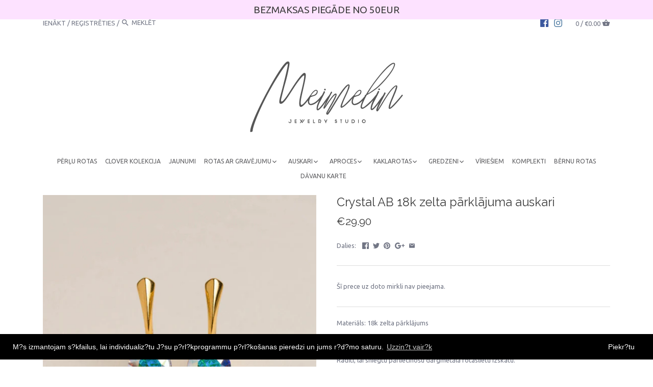

--- FILE ---
content_type: text/html; charset=utf-8
request_url: https://www.google.com/recaptcha/enterprise/anchor?ar=1&k=6LdEwsYnAAAAAL9T92sOraT4CDI-QIVuDYAGwdOy&co=aHR0cHM6Ly93d3cubWVpbWVsaW4ubHY6NDQz&hl=en&v=PoyoqOPhxBO7pBk68S4YbpHZ&size=invisible&anchor-ms=20000&execute-ms=30000&cb=k1ww6kmsp52m
body_size: 48825
content:
<!DOCTYPE HTML><html dir="ltr" lang="en"><head><meta http-equiv="Content-Type" content="text/html; charset=UTF-8">
<meta http-equiv="X-UA-Compatible" content="IE=edge">
<title>reCAPTCHA</title>
<style type="text/css">
/* cyrillic-ext */
@font-face {
  font-family: 'Roboto';
  font-style: normal;
  font-weight: 400;
  font-stretch: 100%;
  src: url(//fonts.gstatic.com/s/roboto/v48/KFO7CnqEu92Fr1ME7kSn66aGLdTylUAMa3GUBHMdazTgWw.woff2) format('woff2');
  unicode-range: U+0460-052F, U+1C80-1C8A, U+20B4, U+2DE0-2DFF, U+A640-A69F, U+FE2E-FE2F;
}
/* cyrillic */
@font-face {
  font-family: 'Roboto';
  font-style: normal;
  font-weight: 400;
  font-stretch: 100%;
  src: url(//fonts.gstatic.com/s/roboto/v48/KFO7CnqEu92Fr1ME7kSn66aGLdTylUAMa3iUBHMdazTgWw.woff2) format('woff2');
  unicode-range: U+0301, U+0400-045F, U+0490-0491, U+04B0-04B1, U+2116;
}
/* greek-ext */
@font-face {
  font-family: 'Roboto';
  font-style: normal;
  font-weight: 400;
  font-stretch: 100%;
  src: url(//fonts.gstatic.com/s/roboto/v48/KFO7CnqEu92Fr1ME7kSn66aGLdTylUAMa3CUBHMdazTgWw.woff2) format('woff2');
  unicode-range: U+1F00-1FFF;
}
/* greek */
@font-face {
  font-family: 'Roboto';
  font-style: normal;
  font-weight: 400;
  font-stretch: 100%;
  src: url(//fonts.gstatic.com/s/roboto/v48/KFO7CnqEu92Fr1ME7kSn66aGLdTylUAMa3-UBHMdazTgWw.woff2) format('woff2');
  unicode-range: U+0370-0377, U+037A-037F, U+0384-038A, U+038C, U+038E-03A1, U+03A3-03FF;
}
/* math */
@font-face {
  font-family: 'Roboto';
  font-style: normal;
  font-weight: 400;
  font-stretch: 100%;
  src: url(//fonts.gstatic.com/s/roboto/v48/KFO7CnqEu92Fr1ME7kSn66aGLdTylUAMawCUBHMdazTgWw.woff2) format('woff2');
  unicode-range: U+0302-0303, U+0305, U+0307-0308, U+0310, U+0312, U+0315, U+031A, U+0326-0327, U+032C, U+032F-0330, U+0332-0333, U+0338, U+033A, U+0346, U+034D, U+0391-03A1, U+03A3-03A9, U+03B1-03C9, U+03D1, U+03D5-03D6, U+03F0-03F1, U+03F4-03F5, U+2016-2017, U+2034-2038, U+203C, U+2040, U+2043, U+2047, U+2050, U+2057, U+205F, U+2070-2071, U+2074-208E, U+2090-209C, U+20D0-20DC, U+20E1, U+20E5-20EF, U+2100-2112, U+2114-2115, U+2117-2121, U+2123-214F, U+2190, U+2192, U+2194-21AE, U+21B0-21E5, U+21F1-21F2, U+21F4-2211, U+2213-2214, U+2216-22FF, U+2308-230B, U+2310, U+2319, U+231C-2321, U+2336-237A, U+237C, U+2395, U+239B-23B7, U+23D0, U+23DC-23E1, U+2474-2475, U+25AF, U+25B3, U+25B7, U+25BD, U+25C1, U+25CA, U+25CC, U+25FB, U+266D-266F, U+27C0-27FF, U+2900-2AFF, U+2B0E-2B11, U+2B30-2B4C, U+2BFE, U+3030, U+FF5B, U+FF5D, U+1D400-1D7FF, U+1EE00-1EEFF;
}
/* symbols */
@font-face {
  font-family: 'Roboto';
  font-style: normal;
  font-weight: 400;
  font-stretch: 100%;
  src: url(//fonts.gstatic.com/s/roboto/v48/KFO7CnqEu92Fr1ME7kSn66aGLdTylUAMaxKUBHMdazTgWw.woff2) format('woff2');
  unicode-range: U+0001-000C, U+000E-001F, U+007F-009F, U+20DD-20E0, U+20E2-20E4, U+2150-218F, U+2190, U+2192, U+2194-2199, U+21AF, U+21E6-21F0, U+21F3, U+2218-2219, U+2299, U+22C4-22C6, U+2300-243F, U+2440-244A, U+2460-24FF, U+25A0-27BF, U+2800-28FF, U+2921-2922, U+2981, U+29BF, U+29EB, U+2B00-2BFF, U+4DC0-4DFF, U+FFF9-FFFB, U+10140-1018E, U+10190-1019C, U+101A0, U+101D0-101FD, U+102E0-102FB, U+10E60-10E7E, U+1D2C0-1D2D3, U+1D2E0-1D37F, U+1F000-1F0FF, U+1F100-1F1AD, U+1F1E6-1F1FF, U+1F30D-1F30F, U+1F315, U+1F31C, U+1F31E, U+1F320-1F32C, U+1F336, U+1F378, U+1F37D, U+1F382, U+1F393-1F39F, U+1F3A7-1F3A8, U+1F3AC-1F3AF, U+1F3C2, U+1F3C4-1F3C6, U+1F3CA-1F3CE, U+1F3D4-1F3E0, U+1F3ED, U+1F3F1-1F3F3, U+1F3F5-1F3F7, U+1F408, U+1F415, U+1F41F, U+1F426, U+1F43F, U+1F441-1F442, U+1F444, U+1F446-1F449, U+1F44C-1F44E, U+1F453, U+1F46A, U+1F47D, U+1F4A3, U+1F4B0, U+1F4B3, U+1F4B9, U+1F4BB, U+1F4BF, U+1F4C8-1F4CB, U+1F4D6, U+1F4DA, U+1F4DF, U+1F4E3-1F4E6, U+1F4EA-1F4ED, U+1F4F7, U+1F4F9-1F4FB, U+1F4FD-1F4FE, U+1F503, U+1F507-1F50B, U+1F50D, U+1F512-1F513, U+1F53E-1F54A, U+1F54F-1F5FA, U+1F610, U+1F650-1F67F, U+1F687, U+1F68D, U+1F691, U+1F694, U+1F698, U+1F6AD, U+1F6B2, U+1F6B9-1F6BA, U+1F6BC, U+1F6C6-1F6CF, U+1F6D3-1F6D7, U+1F6E0-1F6EA, U+1F6F0-1F6F3, U+1F6F7-1F6FC, U+1F700-1F7FF, U+1F800-1F80B, U+1F810-1F847, U+1F850-1F859, U+1F860-1F887, U+1F890-1F8AD, U+1F8B0-1F8BB, U+1F8C0-1F8C1, U+1F900-1F90B, U+1F93B, U+1F946, U+1F984, U+1F996, U+1F9E9, U+1FA00-1FA6F, U+1FA70-1FA7C, U+1FA80-1FA89, U+1FA8F-1FAC6, U+1FACE-1FADC, U+1FADF-1FAE9, U+1FAF0-1FAF8, U+1FB00-1FBFF;
}
/* vietnamese */
@font-face {
  font-family: 'Roboto';
  font-style: normal;
  font-weight: 400;
  font-stretch: 100%;
  src: url(//fonts.gstatic.com/s/roboto/v48/KFO7CnqEu92Fr1ME7kSn66aGLdTylUAMa3OUBHMdazTgWw.woff2) format('woff2');
  unicode-range: U+0102-0103, U+0110-0111, U+0128-0129, U+0168-0169, U+01A0-01A1, U+01AF-01B0, U+0300-0301, U+0303-0304, U+0308-0309, U+0323, U+0329, U+1EA0-1EF9, U+20AB;
}
/* latin-ext */
@font-face {
  font-family: 'Roboto';
  font-style: normal;
  font-weight: 400;
  font-stretch: 100%;
  src: url(//fonts.gstatic.com/s/roboto/v48/KFO7CnqEu92Fr1ME7kSn66aGLdTylUAMa3KUBHMdazTgWw.woff2) format('woff2');
  unicode-range: U+0100-02BA, U+02BD-02C5, U+02C7-02CC, U+02CE-02D7, U+02DD-02FF, U+0304, U+0308, U+0329, U+1D00-1DBF, U+1E00-1E9F, U+1EF2-1EFF, U+2020, U+20A0-20AB, U+20AD-20C0, U+2113, U+2C60-2C7F, U+A720-A7FF;
}
/* latin */
@font-face {
  font-family: 'Roboto';
  font-style: normal;
  font-weight: 400;
  font-stretch: 100%;
  src: url(//fonts.gstatic.com/s/roboto/v48/KFO7CnqEu92Fr1ME7kSn66aGLdTylUAMa3yUBHMdazQ.woff2) format('woff2');
  unicode-range: U+0000-00FF, U+0131, U+0152-0153, U+02BB-02BC, U+02C6, U+02DA, U+02DC, U+0304, U+0308, U+0329, U+2000-206F, U+20AC, U+2122, U+2191, U+2193, U+2212, U+2215, U+FEFF, U+FFFD;
}
/* cyrillic-ext */
@font-face {
  font-family: 'Roboto';
  font-style: normal;
  font-weight: 500;
  font-stretch: 100%;
  src: url(//fonts.gstatic.com/s/roboto/v48/KFO7CnqEu92Fr1ME7kSn66aGLdTylUAMa3GUBHMdazTgWw.woff2) format('woff2');
  unicode-range: U+0460-052F, U+1C80-1C8A, U+20B4, U+2DE0-2DFF, U+A640-A69F, U+FE2E-FE2F;
}
/* cyrillic */
@font-face {
  font-family: 'Roboto';
  font-style: normal;
  font-weight: 500;
  font-stretch: 100%;
  src: url(//fonts.gstatic.com/s/roboto/v48/KFO7CnqEu92Fr1ME7kSn66aGLdTylUAMa3iUBHMdazTgWw.woff2) format('woff2');
  unicode-range: U+0301, U+0400-045F, U+0490-0491, U+04B0-04B1, U+2116;
}
/* greek-ext */
@font-face {
  font-family: 'Roboto';
  font-style: normal;
  font-weight: 500;
  font-stretch: 100%;
  src: url(//fonts.gstatic.com/s/roboto/v48/KFO7CnqEu92Fr1ME7kSn66aGLdTylUAMa3CUBHMdazTgWw.woff2) format('woff2');
  unicode-range: U+1F00-1FFF;
}
/* greek */
@font-face {
  font-family: 'Roboto';
  font-style: normal;
  font-weight: 500;
  font-stretch: 100%;
  src: url(//fonts.gstatic.com/s/roboto/v48/KFO7CnqEu92Fr1ME7kSn66aGLdTylUAMa3-UBHMdazTgWw.woff2) format('woff2');
  unicode-range: U+0370-0377, U+037A-037F, U+0384-038A, U+038C, U+038E-03A1, U+03A3-03FF;
}
/* math */
@font-face {
  font-family: 'Roboto';
  font-style: normal;
  font-weight: 500;
  font-stretch: 100%;
  src: url(//fonts.gstatic.com/s/roboto/v48/KFO7CnqEu92Fr1ME7kSn66aGLdTylUAMawCUBHMdazTgWw.woff2) format('woff2');
  unicode-range: U+0302-0303, U+0305, U+0307-0308, U+0310, U+0312, U+0315, U+031A, U+0326-0327, U+032C, U+032F-0330, U+0332-0333, U+0338, U+033A, U+0346, U+034D, U+0391-03A1, U+03A3-03A9, U+03B1-03C9, U+03D1, U+03D5-03D6, U+03F0-03F1, U+03F4-03F5, U+2016-2017, U+2034-2038, U+203C, U+2040, U+2043, U+2047, U+2050, U+2057, U+205F, U+2070-2071, U+2074-208E, U+2090-209C, U+20D0-20DC, U+20E1, U+20E5-20EF, U+2100-2112, U+2114-2115, U+2117-2121, U+2123-214F, U+2190, U+2192, U+2194-21AE, U+21B0-21E5, U+21F1-21F2, U+21F4-2211, U+2213-2214, U+2216-22FF, U+2308-230B, U+2310, U+2319, U+231C-2321, U+2336-237A, U+237C, U+2395, U+239B-23B7, U+23D0, U+23DC-23E1, U+2474-2475, U+25AF, U+25B3, U+25B7, U+25BD, U+25C1, U+25CA, U+25CC, U+25FB, U+266D-266F, U+27C0-27FF, U+2900-2AFF, U+2B0E-2B11, U+2B30-2B4C, U+2BFE, U+3030, U+FF5B, U+FF5D, U+1D400-1D7FF, U+1EE00-1EEFF;
}
/* symbols */
@font-face {
  font-family: 'Roboto';
  font-style: normal;
  font-weight: 500;
  font-stretch: 100%;
  src: url(//fonts.gstatic.com/s/roboto/v48/KFO7CnqEu92Fr1ME7kSn66aGLdTylUAMaxKUBHMdazTgWw.woff2) format('woff2');
  unicode-range: U+0001-000C, U+000E-001F, U+007F-009F, U+20DD-20E0, U+20E2-20E4, U+2150-218F, U+2190, U+2192, U+2194-2199, U+21AF, U+21E6-21F0, U+21F3, U+2218-2219, U+2299, U+22C4-22C6, U+2300-243F, U+2440-244A, U+2460-24FF, U+25A0-27BF, U+2800-28FF, U+2921-2922, U+2981, U+29BF, U+29EB, U+2B00-2BFF, U+4DC0-4DFF, U+FFF9-FFFB, U+10140-1018E, U+10190-1019C, U+101A0, U+101D0-101FD, U+102E0-102FB, U+10E60-10E7E, U+1D2C0-1D2D3, U+1D2E0-1D37F, U+1F000-1F0FF, U+1F100-1F1AD, U+1F1E6-1F1FF, U+1F30D-1F30F, U+1F315, U+1F31C, U+1F31E, U+1F320-1F32C, U+1F336, U+1F378, U+1F37D, U+1F382, U+1F393-1F39F, U+1F3A7-1F3A8, U+1F3AC-1F3AF, U+1F3C2, U+1F3C4-1F3C6, U+1F3CA-1F3CE, U+1F3D4-1F3E0, U+1F3ED, U+1F3F1-1F3F3, U+1F3F5-1F3F7, U+1F408, U+1F415, U+1F41F, U+1F426, U+1F43F, U+1F441-1F442, U+1F444, U+1F446-1F449, U+1F44C-1F44E, U+1F453, U+1F46A, U+1F47D, U+1F4A3, U+1F4B0, U+1F4B3, U+1F4B9, U+1F4BB, U+1F4BF, U+1F4C8-1F4CB, U+1F4D6, U+1F4DA, U+1F4DF, U+1F4E3-1F4E6, U+1F4EA-1F4ED, U+1F4F7, U+1F4F9-1F4FB, U+1F4FD-1F4FE, U+1F503, U+1F507-1F50B, U+1F50D, U+1F512-1F513, U+1F53E-1F54A, U+1F54F-1F5FA, U+1F610, U+1F650-1F67F, U+1F687, U+1F68D, U+1F691, U+1F694, U+1F698, U+1F6AD, U+1F6B2, U+1F6B9-1F6BA, U+1F6BC, U+1F6C6-1F6CF, U+1F6D3-1F6D7, U+1F6E0-1F6EA, U+1F6F0-1F6F3, U+1F6F7-1F6FC, U+1F700-1F7FF, U+1F800-1F80B, U+1F810-1F847, U+1F850-1F859, U+1F860-1F887, U+1F890-1F8AD, U+1F8B0-1F8BB, U+1F8C0-1F8C1, U+1F900-1F90B, U+1F93B, U+1F946, U+1F984, U+1F996, U+1F9E9, U+1FA00-1FA6F, U+1FA70-1FA7C, U+1FA80-1FA89, U+1FA8F-1FAC6, U+1FACE-1FADC, U+1FADF-1FAE9, U+1FAF0-1FAF8, U+1FB00-1FBFF;
}
/* vietnamese */
@font-face {
  font-family: 'Roboto';
  font-style: normal;
  font-weight: 500;
  font-stretch: 100%;
  src: url(//fonts.gstatic.com/s/roboto/v48/KFO7CnqEu92Fr1ME7kSn66aGLdTylUAMa3OUBHMdazTgWw.woff2) format('woff2');
  unicode-range: U+0102-0103, U+0110-0111, U+0128-0129, U+0168-0169, U+01A0-01A1, U+01AF-01B0, U+0300-0301, U+0303-0304, U+0308-0309, U+0323, U+0329, U+1EA0-1EF9, U+20AB;
}
/* latin-ext */
@font-face {
  font-family: 'Roboto';
  font-style: normal;
  font-weight: 500;
  font-stretch: 100%;
  src: url(//fonts.gstatic.com/s/roboto/v48/KFO7CnqEu92Fr1ME7kSn66aGLdTylUAMa3KUBHMdazTgWw.woff2) format('woff2');
  unicode-range: U+0100-02BA, U+02BD-02C5, U+02C7-02CC, U+02CE-02D7, U+02DD-02FF, U+0304, U+0308, U+0329, U+1D00-1DBF, U+1E00-1E9F, U+1EF2-1EFF, U+2020, U+20A0-20AB, U+20AD-20C0, U+2113, U+2C60-2C7F, U+A720-A7FF;
}
/* latin */
@font-face {
  font-family: 'Roboto';
  font-style: normal;
  font-weight: 500;
  font-stretch: 100%;
  src: url(//fonts.gstatic.com/s/roboto/v48/KFO7CnqEu92Fr1ME7kSn66aGLdTylUAMa3yUBHMdazQ.woff2) format('woff2');
  unicode-range: U+0000-00FF, U+0131, U+0152-0153, U+02BB-02BC, U+02C6, U+02DA, U+02DC, U+0304, U+0308, U+0329, U+2000-206F, U+20AC, U+2122, U+2191, U+2193, U+2212, U+2215, U+FEFF, U+FFFD;
}
/* cyrillic-ext */
@font-face {
  font-family: 'Roboto';
  font-style: normal;
  font-weight: 900;
  font-stretch: 100%;
  src: url(//fonts.gstatic.com/s/roboto/v48/KFO7CnqEu92Fr1ME7kSn66aGLdTylUAMa3GUBHMdazTgWw.woff2) format('woff2');
  unicode-range: U+0460-052F, U+1C80-1C8A, U+20B4, U+2DE0-2DFF, U+A640-A69F, U+FE2E-FE2F;
}
/* cyrillic */
@font-face {
  font-family: 'Roboto';
  font-style: normal;
  font-weight: 900;
  font-stretch: 100%;
  src: url(//fonts.gstatic.com/s/roboto/v48/KFO7CnqEu92Fr1ME7kSn66aGLdTylUAMa3iUBHMdazTgWw.woff2) format('woff2');
  unicode-range: U+0301, U+0400-045F, U+0490-0491, U+04B0-04B1, U+2116;
}
/* greek-ext */
@font-face {
  font-family: 'Roboto';
  font-style: normal;
  font-weight: 900;
  font-stretch: 100%;
  src: url(//fonts.gstatic.com/s/roboto/v48/KFO7CnqEu92Fr1ME7kSn66aGLdTylUAMa3CUBHMdazTgWw.woff2) format('woff2');
  unicode-range: U+1F00-1FFF;
}
/* greek */
@font-face {
  font-family: 'Roboto';
  font-style: normal;
  font-weight: 900;
  font-stretch: 100%;
  src: url(//fonts.gstatic.com/s/roboto/v48/KFO7CnqEu92Fr1ME7kSn66aGLdTylUAMa3-UBHMdazTgWw.woff2) format('woff2');
  unicode-range: U+0370-0377, U+037A-037F, U+0384-038A, U+038C, U+038E-03A1, U+03A3-03FF;
}
/* math */
@font-face {
  font-family: 'Roboto';
  font-style: normal;
  font-weight: 900;
  font-stretch: 100%;
  src: url(//fonts.gstatic.com/s/roboto/v48/KFO7CnqEu92Fr1ME7kSn66aGLdTylUAMawCUBHMdazTgWw.woff2) format('woff2');
  unicode-range: U+0302-0303, U+0305, U+0307-0308, U+0310, U+0312, U+0315, U+031A, U+0326-0327, U+032C, U+032F-0330, U+0332-0333, U+0338, U+033A, U+0346, U+034D, U+0391-03A1, U+03A3-03A9, U+03B1-03C9, U+03D1, U+03D5-03D6, U+03F0-03F1, U+03F4-03F5, U+2016-2017, U+2034-2038, U+203C, U+2040, U+2043, U+2047, U+2050, U+2057, U+205F, U+2070-2071, U+2074-208E, U+2090-209C, U+20D0-20DC, U+20E1, U+20E5-20EF, U+2100-2112, U+2114-2115, U+2117-2121, U+2123-214F, U+2190, U+2192, U+2194-21AE, U+21B0-21E5, U+21F1-21F2, U+21F4-2211, U+2213-2214, U+2216-22FF, U+2308-230B, U+2310, U+2319, U+231C-2321, U+2336-237A, U+237C, U+2395, U+239B-23B7, U+23D0, U+23DC-23E1, U+2474-2475, U+25AF, U+25B3, U+25B7, U+25BD, U+25C1, U+25CA, U+25CC, U+25FB, U+266D-266F, U+27C0-27FF, U+2900-2AFF, U+2B0E-2B11, U+2B30-2B4C, U+2BFE, U+3030, U+FF5B, U+FF5D, U+1D400-1D7FF, U+1EE00-1EEFF;
}
/* symbols */
@font-face {
  font-family: 'Roboto';
  font-style: normal;
  font-weight: 900;
  font-stretch: 100%;
  src: url(//fonts.gstatic.com/s/roboto/v48/KFO7CnqEu92Fr1ME7kSn66aGLdTylUAMaxKUBHMdazTgWw.woff2) format('woff2');
  unicode-range: U+0001-000C, U+000E-001F, U+007F-009F, U+20DD-20E0, U+20E2-20E4, U+2150-218F, U+2190, U+2192, U+2194-2199, U+21AF, U+21E6-21F0, U+21F3, U+2218-2219, U+2299, U+22C4-22C6, U+2300-243F, U+2440-244A, U+2460-24FF, U+25A0-27BF, U+2800-28FF, U+2921-2922, U+2981, U+29BF, U+29EB, U+2B00-2BFF, U+4DC0-4DFF, U+FFF9-FFFB, U+10140-1018E, U+10190-1019C, U+101A0, U+101D0-101FD, U+102E0-102FB, U+10E60-10E7E, U+1D2C0-1D2D3, U+1D2E0-1D37F, U+1F000-1F0FF, U+1F100-1F1AD, U+1F1E6-1F1FF, U+1F30D-1F30F, U+1F315, U+1F31C, U+1F31E, U+1F320-1F32C, U+1F336, U+1F378, U+1F37D, U+1F382, U+1F393-1F39F, U+1F3A7-1F3A8, U+1F3AC-1F3AF, U+1F3C2, U+1F3C4-1F3C6, U+1F3CA-1F3CE, U+1F3D4-1F3E0, U+1F3ED, U+1F3F1-1F3F3, U+1F3F5-1F3F7, U+1F408, U+1F415, U+1F41F, U+1F426, U+1F43F, U+1F441-1F442, U+1F444, U+1F446-1F449, U+1F44C-1F44E, U+1F453, U+1F46A, U+1F47D, U+1F4A3, U+1F4B0, U+1F4B3, U+1F4B9, U+1F4BB, U+1F4BF, U+1F4C8-1F4CB, U+1F4D6, U+1F4DA, U+1F4DF, U+1F4E3-1F4E6, U+1F4EA-1F4ED, U+1F4F7, U+1F4F9-1F4FB, U+1F4FD-1F4FE, U+1F503, U+1F507-1F50B, U+1F50D, U+1F512-1F513, U+1F53E-1F54A, U+1F54F-1F5FA, U+1F610, U+1F650-1F67F, U+1F687, U+1F68D, U+1F691, U+1F694, U+1F698, U+1F6AD, U+1F6B2, U+1F6B9-1F6BA, U+1F6BC, U+1F6C6-1F6CF, U+1F6D3-1F6D7, U+1F6E0-1F6EA, U+1F6F0-1F6F3, U+1F6F7-1F6FC, U+1F700-1F7FF, U+1F800-1F80B, U+1F810-1F847, U+1F850-1F859, U+1F860-1F887, U+1F890-1F8AD, U+1F8B0-1F8BB, U+1F8C0-1F8C1, U+1F900-1F90B, U+1F93B, U+1F946, U+1F984, U+1F996, U+1F9E9, U+1FA00-1FA6F, U+1FA70-1FA7C, U+1FA80-1FA89, U+1FA8F-1FAC6, U+1FACE-1FADC, U+1FADF-1FAE9, U+1FAF0-1FAF8, U+1FB00-1FBFF;
}
/* vietnamese */
@font-face {
  font-family: 'Roboto';
  font-style: normal;
  font-weight: 900;
  font-stretch: 100%;
  src: url(//fonts.gstatic.com/s/roboto/v48/KFO7CnqEu92Fr1ME7kSn66aGLdTylUAMa3OUBHMdazTgWw.woff2) format('woff2');
  unicode-range: U+0102-0103, U+0110-0111, U+0128-0129, U+0168-0169, U+01A0-01A1, U+01AF-01B0, U+0300-0301, U+0303-0304, U+0308-0309, U+0323, U+0329, U+1EA0-1EF9, U+20AB;
}
/* latin-ext */
@font-face {
  font-family: 'Roboto';
  font-style: normal;
  font-weight: 900;
  font-stretch: 100%;
  src: url(//fonts.gstatic.com/s/roboto/v48/KFO7CnqEu92Fr1ME7kSn66aGLdTylUAMa3KUBHMdazTgWw.woff2) format('woff2');
  unicode-range: U+0100-02BA, U+02BD-02C5, U+02C7-02CC, U+02CE-02D7, U+02DD-02FF, U+0304, U+0308, U+0329, U+1D00-1DBF, U+1E00-1E9F, U+1EF2-1EFF, U+2020, U+20A0-20AB, U+20AD-20C0, U+2113, U+2C60-2C7F, U+A720-A7FF;
}
/* latin */
@font-face {
  font-family: 'Roboto';
  font-style: normal;
  font-weight: 900;
  font-stretch: 100%;
  src: url(//fonts.gstatic.com/s/roboto/v48/KFO7CnqEu92Fr1ME7kSn66aGLdTylUAMa3yUBHMdazQ.woff2) format('woff2');
  unicode-range: U+0000-00FF, U+0131, U+0152-0153, U+02BB-02BC, U+02C6, U+02DA, U+02DC, U+0304, U+0308, U+0329, U+2000-206F, U+20AC, U+2122, U+2191, U+2193, U+2212, U+2215, U+FEFF, U+FFFD;
}

</style>
<link rel="stylesheet" type="text/css" href="https://www.gstatic.com/recaptcha/releases/PoyoqOPhxBO7pBk68S4YbpHZ/styles__ltr.css">
<script nonce="1BeSXb9QBt0nwzAXuhqeeQ" type="text/javascript">window['__recaptcha_api'] = 'https://www.google.com/recaptcha/enterprise/';</script>
<script type="text/javascript" src="https://www.gstatic.com/recaptcha/releases/PoyoqOPhxBO7pBk68S4YbpHZ/recaptcha__en.js" nonce="1BeSXb9QBt0nwzAXuhqeeQ">
      
    </script></head>
<body><div id="rc-anchor-alert" class="rc-anchor-alert"></div>
<input type="hidden" id="recaptcha-token" value="[base64]">
<script type="text/javascript" nonce="1BeSXb9QBt0nwzAXuhqeeQ">
      recaptcha.anchor.Main.init("[\x22ainput\x22,[\x22bgdata\x22,\x22\x22,\[base64]/[base64]/bmV3IFpbdF0obVswXSk6Sz09Mj9uZXcgWlt0XShtWzBdLG1bMV0pOks9PTM/bmV3IFpbdF0obVswXSxtWzFdLG1bMl0pOks9PTQ/[base64]/[base64]/[base64]/[base64]/[base64]/[base64]/[base64]/[base64]/[base64]/[base64]/[base64]/[base64]/[base64]/[base64]\\u003d\\u003d\x22,\[base64]\\u003d\\u003d\x22,\x22R8KHw4hnXjAkwrIKY2s7VMOybmYjwoLDtSBYwrJzR8KyITMgAsO3w6XDgsOMwrjDnsOdTsOswo4Ie8KLw4/DtsOhwpTDgUksWQTDoGELwoHCnUPDky4nwpUELsOvwo/DqsOew4fCr8OoFXLDozIhw6rDlsOxNcOlw5EDw6rDj3LDqT/DjWHCjEFLdMOoVgvDvgdxw5rDuVQiwr5fw68uP3jDnsOoAsKgecKfWMOpcsKXYsOnZDBcF8K6S8OgQG9Qw7jCjyfClnnCoD/[base64]/DosOZwq3ChMOpDV3CrsKFwp7CqlDDgl7DmcOjST4PWMKZw6xsw4rDon7DpcOeA8KgQQDDtlLDusK2M8O8AFcBw6wnbsOFwrQ7FcO1Izw/wovCo8OfwqRTwpM6dW7Dm1M8wqrDs8KbwrDDtsKIwr9DEBnCtMKcJ1Mhwo3DgMKQLS8YEcOGwo/CjjPDncObVEwWwqnCssKvEcO0Q2vCqMODw6/DpMKvw7XDq119w6d2Yy5Nw4tvUlc6EVfDlcOlG1nCsEfCtGPDkMOLIUnChcKuPwzChH/Cu29GLMOBwpXCq2DDmUAhEWDDvnnDu8Klwr0nCkIicsOBYcKjwpHCtsOqHRLDihbDs8OyOcO8wrrDjMKXTlDDiXDDuxFswqzCm8OIBMO+TCR4c13ClcK+NMOlK8KHA1DChcKJJsKQVS/DuSzDqcO/EMKEwpJrwoPCpMOTw7TDoisEIXnDk0Mpwr3Cj8KwccK3woLDvQjCtcKjwrTDk8KpA1TCkcOGKn0jw5kOFmLCs8Orw6PDtcObPXdhw6wpw5fDnVF2w5Muen7CoTxpw6bDoE/Dkj/DpcK2ThrDo8OBwqjDo8Kfw7ImeRQXw6E6PcOuY8OXF17CtMKMwrnCtsOqNMOawqUpDsO+wp3Cq8K/w55wBcKqdcKHXTjCj8OXwrEDwqNDwovDjU/CisOMw5zCmxbDscKJwpHDpMKRNMO/UVp3w6HCnR4eYMKQwp/DscKHw7TCosKNV8Kxw5HDk8KGF8OrwrzDr8KnwrPDpmAJC28rw5vCsiHCuGQgw6UvKzhlwoMbZsO/wqIxwoHDu8K2O8KoJEJYa3fCj8OOIQ1hSsKkwpUKO8Oew73Dl2o1T8KkJ8Odw4DDlgbDrMOYw4R/CcOOw57DpwJUwrbCqMOmwoYeHyt0dMOAfQHCqEovwoImw7DCrhfCvh3DrMKDw7ERwr3DnEDClsKdw6LCoj7Di8KmV8Oqw4E3T2zCocKmdyAmwrB3w5HCjMKSw4vDpcO4S8KWwoFRUxbDmsOwZ8KkfcO6S8OPwr/[base64]/CiUfCqMKLw4vDgHJ9E8KlaF3DlF3DjiXDpz/DjC/[base64]/wqfCpipKD8Ofw5tMC3EADlY7RS0pVsOqwpxDVxzCvnLCqy1jKUPCsMKmw6ITRnNKwq80QgdVdQ9bw4BAw49MwqYuwrXCnS/DjVPCkzHDuTjCo1R+TzhEeSXDpU9QQcOUwpnDtT/[base64]/DtS4Qw4VQOMOrWsOIwoLChx/CoMOJw7l6UsKSwoTCm8Kqb3czwqnDtH3CmsK5wo5Pwp0hbsKjfcKqKMOBQQ4/wrJXIcK0wozCq0HCshZKwp3ChsKYG8OZw4kRaMKAUwcOwpRTwpAUc8KpJ8KeRsKCR2R0wr/[base64]/DkAzCoMKHwqLCn27CjcKoMsO/[base64]/DqCfDv0Z+wr7CjC/Dt8OBw77ClwrCjsOBSChwwr9xw6hiwrDDqsOtSnMew4Fqwp5FLcKwAMOKAMOhdUY2ScK/MWjDnsOLRMO3QkBww4zDicOTwpTCoMO/FE1fw4MwbEbDi0DCrsKIBcKSwpPChjPDvcKZwrZ+wqRHw794woBSwrPClCB6wp4cUxwhwrjDq8KLw5XCgMKJwqDDs8KFwo8ZZmoMEMKKw5c1X01oMgFGc3LDiMKxw489AcKzw5wzX8OHX0LDl0PCqMKNw6bCpFNcw6HDoFJmFMK/w6/DpWcCMMOHQlPDusONw7PDtcKJGMOWfsKfwprClwPDiARtHC/[base64]/DsxPDmcOdaxTDhDjClcOgLWFIw7Zlw5nDpcOAw4peQATCj8OdPm92FWcbEcOyw7F8wqpkFhxxw4V/w5zCjsOlw5nDuMOcwopAScKKw5d4w6vDvMOAwr1wRsO0XS/Dl8OTw5RUKsKDw4jCvcOUa8OGw5ZOw7QXw5BRwpnChcKnw50/w5bCpGLDlFoLw7DDomXClSh4cErCgXjDh8Oyw7HCtXnCpMKTw4rCqXXChMO9X8KIw53Dj8OleiY9w5PCvMOgA03ChmMrw7/DmxJbwotSKirDkUd7w58oOj/[base64]/DvDoVw4XClDoXw7jCsX0pfCDDksOow4scw5RDATHCr2xnwpvDrWMRBj/DgMO4w7zChQJ1V8OZw50Rw4XDhsKdwrHDu8KPY8KGwqlFF8O8bcObdcKYMy4bwqDCmsKhEMK4dx9kMMObMgzDocOkw70hRjnDr0rDimnDo8OBwonDuQHCng3CrsOJwoYLw4QGwqM8wrLCoMKQwpjCuiB7w4lcZEPDvsKrwo40Zn8fX1xmRD/Di8KKSCgnBBxubcOfKsOZKMKNdQ/CgMOIGSTDhsKHCMKdw6DDnggoDBkEwoAFWcOhwq/Cog45FcKadgbDusOmwptDw70lIsO1JTLDn0XCkBo0wr55w6rDgcKBw6vCnHwDEGtwW8O/IsOKDcOQw47DgAxlwrjCnsORczY8fcOmS8OGwp/CosOOMwHDi8KXw5Qjw74xRDvDmsKdTRzCvEIWw4PCosKMUcKiw5TCu0sCwpjDrcK5AsOhBsOVwpxtBHTCh1cXaVlgwrDCljc7DsKAw5TCiBbDsMOew6gaIg3DskPCvcOhwrRSMkMywqc1QXnCrjrDrcO4fSBDw5fDoBx+Mk8uKh8GfE/Ctj8/woI5w551csKTwpJ+L8O2QMO/w5djw4A2J1d9w6zDqxtNw4tuIcOiw5g8wpzDkmDCvi8uYsOpw5JgwpdjfMOgwo3DuybClArDp8OMw4/Di2ILbSlBwo/Diz02w7/[base64]/L8KTw4UawrE8w6wLw5ghwq4HPmVqDAFFX8KHw4rDqMKfRUnCoFjCg8OXw6VSwoLDlMKmNxPDpmZSfcOJOMO7CC3CrB0sO8OlJy7CrG/Dm2MDwoxIVXrDgi9uw5k3ZBvDp3HDsMKeUSTDuVzDpzDDnMOCLw0JEWQjwqVLwogVwrZzbS5bw4zChMKMw5XDrhAVwpo+wrPDuMOcw482w7vDu8KKYHcnwrtKTBgCwrHChl5mfMOawojCqlYfbnnDsn5jw6/DkFpUw43Cu8KjXQI6UQzDvRXCqz4vdz9gw5ZTwpwENMKYw6vCtcKhG04Iw50LRRjCssKZw6xpwoBQwrzCq0jCvcKqJxbCgylSdsK/RCbDi3QteMOqwqJPOEJOYMOdw5h2G8KEP8ODHkdcC3XCqsO1esOFc1LCrsOQRTXCl1/CizYcwrDDn2cUV8OCwoLDuyIOADAqw47DrMO3bVEzPMKILcKpw4HCg2bDv8OgLMKaw6Jxw7LCgsK+w4nDvnbDh3PCucOgw5rCom7CmTrCtcKMw6Aww6VAw7ZkDgoyw4jDgMKfw7wfwpzDs8OVeMOFwplKAMOww543OSPCs1ctwqphw7c/w7wAwrnCnMOKIUXCkEfDqCXCqD/CmsKOwo3CicKNQ8OXZ8KfYVB6w6Vnw5nCj2jDnsOsIsOBw4p2w6bDrRltHwDDrzTCmilCw7HDgHEUWCnDt8K8QBQPw6B8UsKdJGvDrTxoNsKcwoxZw4jCpsK4Sg/CisKtw4lyUcObQkzCoi8AwrwGw5xhLDI2wrPDn8Ohw7AxAWdBGz/CkcOkFsK0W8Ofw4VqLSEswo8YwqrCi0Uqw4/DrsK5MsOOIsKINsKeZ13ClXJ3U2rDkcKXwr1yL8Oyw6/DrsK3T3LCinjDmsOEEsKAwrMFwoPDsMOewqDDmcK3WcO7w6zCo004S8ONwqvDgsOKFH/Dn087N8KYPHBIw77Dj8OCd1nDpVINQMOlwq9ZOmdxUBXDicKmw4ULRsKnDULCrAbDncK3w55ewpxzw4fCvEjDmxMSwqXDrMOuwpdFLsORD8O7InXCoMOALUdLwoBIOlJlFRPCp8K3wo96WRZ5TMKswqPCqQ7DpMKEw6dcwpNswrTDkcKqKlktHcOPDRPCvB/[base64]/wrlxXsOzAcKNwrDCicOFwoIzN2DCusO9w6bDnxzDiirCqsOxMMOjw7/DuX/DrT7DtkjCnC0mw6pIYsOAw5DClMKgw4g0wovDlMObTy0vw79JX8K8dEh2wr44w4vDk3Z5eHXCpzbCjsKRw4tMUcOrwpwqw5ZZw5vDhsKpN2sdwpPCuXQ2WcKkPsKEGsOxwp/DgXYkfcKQwozCmcOcM0l0woPDqcO8wpsZRcOqw4zCtWUsYWDDljvDr8OAwo0Fw4bDjcKXwqLDkwHCrhvCtRLDgsOqwqpJwrh3YsKXw6hmUiJ3XsKfIHRPHcO3wocMw7bDvxbDjWvCj3vDo8OvwoLCpjrDsMKhw7rDs2bDtcKuw7/Cizwjw64rw6Jaw7EyJW4bMcOVw6Z2wpzDl8OmwrLDgcKvRx7CksK7QD8MRcKrVcOlS8K2w7t/FsKFwpEIUi/Dl8Kmw7fDhHxfwo7DmBDDtV/Dvww9NXVmwqzCsXTCncK6QsOpwrYsCMKoEcObwoLCkmUzS3YfGcK4w68nwol5w7R3w7zDnjvCmcK1w64hw7rCmxsUw702KsO4PkTCocOswoHDhwPChcKmwqfCuCR8woB6w44Mwrtow6VdLcOZX0TDsF3ChsOZIHnClMKKwqbCv8OGSwFJw6PDlhlMZBTDmX/Dq3ckwppiw5LDmcOtJGlDwpsSPsKJAg7DonVPbMOlwq7DknTClMK7wo4ebwjCrQBGFWzCgn0/w53DhXZ1w5XDlMKLZTXCgsOqw4TCqg8iFD5lw5dbbTnCgG8ywq/DhMK9wo7DqzHCosObYUTDjFfCh3VnCRsiwqtVWsOnA8OBw5LDvQjCgmbDsXdUTFQgw6AuHcKgwotpw5cfHg9fMMKNJgPCvMKSAEVbwprCgnbCmUvDjxDCtkF3akkvw5QTw6/Dqn7ChEXCqcOJwpcYwoPCkG0qEy5pwq/[base64]/DmcO/[base64]/McOLRsKyw4rDlMO9wodkwpPClQjCv8KzwrXCingzw7rCiMKFwpRGwoZ4GcObwpYAD8OCU08twpHCu8OLw51Fwq1NwpjCnMKhGsOmMsOKBcK8RMKzw4cwEizDqm7Cq8OMwoI/V8OKQcKVKQzCucK3wpwQwojCmCLDkVbCoMK9w4h3w4AGH8KSwrfDtsO3OcK7YMOVwr3Djkgiw55LXzF8wq4dwqwlwpkSYCgywqbCvhlPS8Kwwpx6wqDDvwTCqlZLeWfChW/Cj8OPw7pfwqrCm1LDn8OcwrjDi8OxSyN+woDCn8OlecOrw6zDtTDCtXvCssKDw7XCrsOOaz/DkDnCgFDDvMKgWMOxT0oXY2NKwpLCszccw7nCrcOMPsONw5zDvxRRw7pELsKgwqAHYRdOJHHCvHbCkx51HcK8wrV8VcOFw50mXATDjnUhwpPCucK7HMKhCMKcCcOgw4XCpcKZw5QTwod0OcOZTmDDvUFRw7vDsBHDrywLw4daG8OzwpRHwoTDs8O/[base64]/[base64]/w6DDkMK/ScKCMSV3wr8uLElgw4vDvkrCpxnCjMK0w7ERIHnCrMKoEMOmw7laImbDncKaZ8KOw4DDp8OFAcKiGBxRRMOmJ29RwpfCnsOQIMO5w74zOsKWDEkpaEFRwoZqesK/wr/CvkzCmgDDiFkBwrjClcO2w63CgsOeHsKbYxkFwqESw6E4U8Krw7lOCCczw7N3M1k/[base64]/DusKTSmElZsO9GcK9Zlk3Fzlzw7PDvXJOw4TDpcKVwrcmwqXDuMKtwqlKH1VEcMKWwqrDhDtcMsODbgkkHyYZw7EMI8OTwqPDtRscJkR3LcK+wq0RwqQhwr3CncOPw5AeUsOjQsO3NwzDkcOhw7J6PsK/JEJBXcOGNA3DpiUNw4kZIsOXPcOGwp5IQg4OfMK6GwvDjD0rWTLCsXTCryRDc8Ogw53CmcOTbAVnwoJkwosXw6kIHD40w7BswrTCsX/DpcO0OUFyN8OwNCUKwrR6ZnghEngySgUjMsKXUcKMSMOrAwvCmgDDrGlnwoIOEB0NwqrDusKpwoPDjsK/[base64]/CisOZO8KlwqMow7LDnhcQw7N+MmQtwqDDrz/[base64]/UsOqSsKVB0ArZsOdwpkOwqrCiMKiw7gUExXCtsKJw6DCqm0OHRgzwpXDg1Upw6XDl3fDsMK2w7oYdhzCnsKrJwPDv8OeX0jDkALCml1lRcKrw4nDiMKOwopLH8K/W8K+wrEkw7LCgUZmb8OIDMOwSRgqw43DqWhqwr07EcKFQ8OxF0TDp000MMOJwqHCtGvCqsOLR8KKbHEwC280w7d5MQTDq24Qw7fDjm/ChW8LSDXDrFPDncO9w6huw5PCtcKgdsORey9UAMOuwq4vMx3Dm8KpZMKXwozCn1IVMcOfwqwhbcKrwqRGejstwop/w6TCsGVFS8Osw4rDs8O7LsK1w7Rkwp1Hwq9iw6VBKCUDw5fCqsO3CSLCrQoYeMO+F8OXHsO4w60DIE3Dn8OXw6jCocKkw7vCuw7DryzCgw/CpzLCoCDDmsKPwqnDlTnCkEtONsKlwqjChUXDsF/DlVYmw4MlwrvCosK+wp7DsSIKecKxwqzDvcKWJMKIwr3DvMOXwpXCkXsOw5VDw7Iww79EwovDsStiwokoWAXDocKZDzfDuBnDn8OJQMKRw7sGw65FMsOQwqTCh8OAJ3fDq2U0InjCkCZaw6U6w5/[base64]/CncKawoPDs8KvYnnDnGNqGsK9wrcjf1rCtMKowpx5FUF0RMOMw53DggrDtcO1w6hVZDPCoGhqw7duwpZIK8O5Ci7Cq1fDqsOrw6MKw6J5RDfCrMKJOjPDmcOqwqfClMKsYnZTM8OXw7PDk3AEXnATwrcOOVHDjlHCuAdSDsOUw7UfwqTCrW/DsgfCojPCjxfCiQ/[base64]/Dr8Krw7FKwrB9KsK9H3nDkgLDtMOAw4Zmwrtaw78Qw6w9SRpjMcK/NMKVwrs8IUjDjC7DhsKVE34yBMK/[base64]/wqk2cj/[base64]/DmSpfwrbDoSfCnkIfAXPDg8KTGsO7cQrDpGBaN8KqwpFsJCLCsi4Jw5dPw6XCs8OkwpB5SF/ClQXCpSkww4XCiBliwrnDiHdNw5LCiG1GwpXCm2E8w7FVw4UKw7oOw7UswrEkdMK0wprDmWfCh8KiM8Kma8K0wrLCrywiZBIsXMKGw6fCgcOKXcK5wrliw4M6KAJhwoPCnV0Gw53CuC55w5jCqmluw5k7w5TDiVEgwpUew4/CtsKDfFzDphlbI8OEEMKOwqHDq8KRbg1Ga8O0w4bCqn7DkMKUw6TDpcK5J8KyCGw3ZiwPw6zCj1lBw4fDtsKmwog5wqE+woDChnLChMKLdsKMwq1QWx8bFMOQwrwUw67ChsOWwqBNVcKYNcO/[base64]/CicKiSjbChh9nwpJIwqfCgMKewobCscK3bTrDtXrCjcK1w5nCk8ObW8Obw502wqXClMKiKxA2TCAWCsKIwrTCtzXDg1/CpDgzwpsSwrbCo8OOMMK4BiTDiVMrQcOmwrfCpVgoYXYmwpLCtBd6woVvTn7DuAfCg2QDDsK/w4/[base64]/ZinDpsOVHMONwoLDkMOgw4tOw4jCrsKQwpLCh8KfJm7ChDVfw7vCtijCjm7ChcO6w5UiFsKHesOZd0/CvFk5w7fCucOaw65jw4nDm8K/[base64]/DocO2wofDhxTDgMOgw6HCuWfCqW/[base64]/w4RUwobCii0YOMOdw6Uew5jCglfCp2bDrREywrtCbnjCtnPDqx1PworDgMOLYAN8w7YYGGzCscOUw67CtzTDpz/[base64]/Dl8ORw5tew6/Dj8KOwrJEw7/DhcONwrHDpsOKXApiwpnCt8O/w4nDtBQRPFkww5HDhcOcQHLDrnnCpMO2TWHCoMOdY8Kowq/DksO5w7rCtsK0wqh8w4smwolew7vDuEnCnG3DrHHCrcKmw53DizVWwqtHb8OnJ8KTR8O/wpzCnMK8WsKGwrMxH2hhK8KbEMOCw64jwoJHYcKRwq4Zfg1+w55NdMKBwpsQw4XDgW9hSh3DmsOzwoHCu8O/CRLCqcOowpkXwpEnw6h0YsO2S0cEIcOMScOyAMO8DxDCtWcRw7TDnVYhw6Rvwqoqw4DCoFQKGMOVwrrCn3wUw57CukLCv8KhFlvChMOQM2sidV08X8K/wofCsiDClMOgw43Dr0zDjMOXTRXDtSVgwoBrw5ZFwprCrMK/wqYSOsKmGg/CtmjDuR3CiDzCmlsXw7LCisKqJjNNw7UPRsKuw5IyYsKqTkhWE8KtacKCG8O2wpLChz/Cj3w/[base64]/CisOOccO1D0cTSH9GGMKlw57Cmg5WwqLDm33CklTCoBlvw6TDtsKmwrczOVcOwpPCpADDtMOQA1puwrZ3JcKOwqQGwpImwoLDpxXDgFFUw4QzwqAwwpHDp8OUwqPDq8Ofw7IBGcKmw7fDnw7CncOMW3fDpHDCksOnJFvCsMK4ZX/[base64]/w5vCg8Kmw4fDpGPDoynDlFxFw5Row4VswobCsndfwoXDgUwCQ8KKw6A3wrfDr8K1woYcwqojG8KAdWbDpzd9EcKGIj0fwp/CvcK/OcOiHH01wqlfZsKVdsK1w6lpw5zDtsOYUS0Rw6k8wq/Cmz7CmsOmWMOGHSXDj8KnwoVcw4Mlw7XDi2jDmxdtw6IydSjDv31TFsKdwpXComUbw6LCgMOucUMqw5jChcO/w53CpsOLUwRewqgKwobDtzM/TgzDkh3Cu8OTwonCsxpOecKDHMOHwrbDpl3Cj3bCpsKBIVAnw5NsFmzDgcOUT8Oiw6jCsl/[base64]/Dt8OwOGPDp8Klw6A6YjfDpcO2w5VKS8K+ThLDnVJTwrJvwrvDrsOfU8OXwoLCpMK8wqPCkkxzw4TCmMK9ShTDqcO0woR0NcOCSywSPcOPe8O/w6rCqHEFGcOgVsOaw7vCgDPChsOaUcOdAiTDiMK9PMOAwpEsehZFY8KVD8KEw5rDvcKrwo1jWsKAW8Ohw4Zhw47DicOFHmbCizEiwpBiI3csw6jDkgLDssOXeXZAwrMsLEzDm8OQwqrCqsO1worCpcO+wqXDr3FPwqfCqyjDocKbwoE/UjzDlcOKwobDu8KuwrxEwrrDoBM0DDvDrT3Cn3p5Rn/[base64]/w50pPMOofMOoJEXDplF4acOrZDvCisKtKhXCqsKQw6DCgMKLD8OYwpDDiVjDh8Oxw7XDlCTDqULCicO/DcKXw5g3QBRPw5Y/DBUqworCn8KNwoTDiMKIwobCncKDwqBLaMOEw4vCj8OYw6M+T3HDllMeM3ATw6ozw4Z6wo/[base64]/Dg8KPw6DDtQbDqGEVw5/[base64]/CsMKSDsO+w4Y1woDDqcOpw5/CqQx0CsKDZ8OXIRnDkXvCscO/[base64]/DhWTDiELDjMKmw7Vyw4vDncOmw5V/QjbChwrDlANLw7I+c0PCsgvCucK3w6hCARwBw7fCssK1w6XCi8KODAE5w4QXwqduATN4esKEcDLDosOow73Cl8KBwoDDqsO5wq/[base64]/w7Mbw4V/[base64]/DucKJw5tRDsKXPsOeQsKDSjrChsKBdVZFXDlaw61Jwo7ChsOPwqI0wp3Cmj4AwqzCj8OFwojDlMO5wq3CmcK2HcKdFMKtFlc/VMOsJsKgAMK8w5cEwoJaRg8FcMODw5YdN8OKw4LDp8O0w50/O3HCn8OsD8OLwoDDq3rCnhYvwo1+wpg1wqkzB8OgQMKgw5YLXW3Dh1vCpWrCt8OPeR5iYx8dw7PDr2FCCcKrwod8wpYFwovDtm/DgMOzacKiTMKIA8O8wqw5wpohSGMUGB9mwoUww4ZCw40DLkLDlMKoScK6w7RywrLDjsK9w5TCt2FqwpvCg8KmPcKswqTCi8KKJn3CvV/DsMKCwp/[base64]/Dq1ExO8ORwrLDsMKnwopxw43CvG9mDxReNsK6DMODw783wr9dZMK+QnZzwovCtEPDr1vCgsKaw67Cm8KqwocDw4RMPMOVw6PDhsKDd2nDqDZlwo/Dkl9Dw7cfeMOvSMKWcwQRwplTe8OMwpzCn8KNE8OHDsKLwq51b2jCssKwPcKHeMKAMHAgwqxjw68rbsOEwoLCisOGwplxAcKfTWk1wo9Nw6PCslDDisOBw4ICwrXDhcK5DcKGXMKfaxENw7xrfXHDtcK6DFJUw7/Ci8KQWsOZJBfCoGjCmhUxY8KQEcOPf8OoJsOFfMOwYsKsw5bCjE7DsFrChMORRlTCoQTCsMKaT8O4wq3Ci8OFwrJ5wq3CsD44IS3CnMKpw7TDp2jDqsKCwpkQKsODX8KwUcKGw4U0w7PDsnHCq3/[base64]/CmzDDtwfCgcOkWTTCj8KPKMOzwrLCoHjCk8Kfw5B9VsK5w6MxM8OCecKLw5gSacKsw6nDlsOudh3CmlfDuXIcwqoiVXgkCRjDtlvCm8OOHz1tw5cVwrVbwqXDvsK2w7UrA8KIw5hcwpY/wrHCkT/DpU/CssKWwr/[base64]/DixVpRMOKw6rCr2kWS8ODwoNkO8KBSjTCusKoBMKFdsK6PRbCqMOaP8OCGyArZnTCgcKwfsKzwoNXV2tsw6k+W8Kmw5HDksOoM8KwwqtTdg/[base64]/CgMKBEw7CmAcfwrLCgMKFVizDpxcVwq/DtcK8w7/Dk8KXwqFWwodVExQMLMOhwqvDpxTCl35OQnPDv8OqecO5woPCjcOzw6HCgMKDw5jCjiN3woV+I8KYTsOGw7/CoWIXwoMQUcKMC8Osw5HCgsO2wohbJcKrwrANBcKGThR9w4rCosK+wpTCkChkend6EMKwwobDuWVFw7ERDsOYwqEqH8Oyw5nDoDtRwrkQw7FfwqYawrnCkm3CtsOqKDXCrW/Dj8O/J1TCgsK/ZADCgcO/eEMTw4rCtnzCosOTV8KESSjCucKJw4TDt8KawofDonsVdSV0aMKELXoMwpFiesOEwr1hDHhjw6fCkR4BBTl3w7zDm8OMGcOnw4htw5Nrw5dlwo/Dm1ZNNikRAhl3REvCncOtYw8VOHXDvl3CiyjDqsKJFWViAgoBY8KRwqLDknhWZTwuw5/Do8O4NMOrwqMTbMOFYHotBwzCu8KoDWvDlhtCYsKqw5fCosK0DMKiL8OSMyHCscOcwpXDtCLDqkJJScK6w6HDncO/w6Z/w6orw7fCuU3DuBhyXcOMwqnDl8KqChBjVMOtw6R1woDDu1bDpcKNFUNWw7Y6wq8mb8KMVkY4ccO4X8ODw5/CgllIwrxBwq3DrU81wrs7w43Dj8KyQcKPw5/DtgVPw6lHFRQjw43DgcKxw6LDmMK/cljDuEPCo8KeIi4aLkfDpcK3DsO4eTJEOyg0OjnDnsOpHVslXE1qwozDvzrDhMKpwolZw7zCkU07wq08wqVeeVzDisOPA8KlwqHCtcK/bMOgScOiIxRiORxGCz51wq3CpG/Ck3MFAyXDkcKOLkfDjcKnY1TCjQB+Q8KLSgDDqsKIwrvDgl0Qe8KSbsOtwp4Ow7fCrsOeRRo1wrvCo8OAwoABSgHCvsKAw54Qw4vCrcOxAsOoVBxwwpzCvcOOw41Rwp/CuXPDuBEXWcKDwoYfFk8KH8KHWsO/woXDssKqw6bDqMKZw79uwofCgcKkAcOfKMOudljChMOQwrhkwpUpwpERbVrCvSnChg9aH8KfOljDh8KmKcK0BFzCg8OcAMOFf0DDvMOMZQXDvjfDvcOmNsKQZyvDlMK0T0EwIV5RX8OkPwBQw44DWcK7w4J0w4/CkFwowrLCrMKkw4XDq8OeN8KqawIeMxcNXX7DpMOHFUlYAMKRQFzDqsK8w4LDskw5w77Ck8KwaDQFwpQwO8KWXMKXcW7CgcOFw7FuSWXDosOhC8KSw6s/wrnDvh/CmyfDtgwMw48nwo7CicO5w4kJc3HDjsOCw5TDnRJQwr/Dh8KsDcKew5PDvzfDjcOqwr7CqsKjwr7Dr8OPwrPDr33Cg8Orw61MWjJ3wpTCksOmw4/DrzIWOAvCpVxeacKgLcO4w7TDiMKsw7xJwqURUcKBQ3DDiH7DrAPDmcKnY8O7w7liMMOiHsO7wrDCt8OHA8OPQcKbw63Cr0JqM8K6cG3Cl0TDrljDiEM2w5sEA0jDmsKnwr7DvMO3AMKdCMK0OMK1SMKDNkdcw6AJUWY3wqLCg8KSNSPDk8O5EcOBwot1wqAnQcO/[base64]/DssKGw71VcMO/w7x5ccOKFHReQm3CgmTCjBXDicKLwp3Cq8K+wrzCpypoCcOZQiLDvsKuwrxXOF7DhkHDu3DDucKRwpHDocOzw7NoK0fCqm7CrkNhLMKgwofDs2/[base64]/CnsKPV8KUwr52wqINwovCv8O4T1pvSlNwwpJWwqgdwrbCq8Kkw7HDjETDgl/DtcKLKxHCk8OKa8OLe8K4bsOpeGHDk8OZwpB7wrTDnXRlPxvCnMKSw6o8QsK9WEjCjkHDsn4uwoZbTS1Wwq8OfsKMOGDCrCvCr8Olw6t/wrUXw6HCuVXDlsK0wrdDwpNPwqJrwqowYg7DgMKmwp4BM8K8TcOAwo9GUiEmKF4pRcKAw7EWwoHDgBA+wp3DjgIzSsK/P8KLesKFcsKRwrVXCcOQw68zwqPDrx1rwq4qE8KVwoYYHT18wowBL3LDoDNWwrhVKsOXwrDCgMKGAHd2wrBCUR/ChgjDl8Kow6sSwqpww4bDqEDCnsOKw4LDhsOCcQYYw6nCpVzCucOGdALDuMO/OsKcwpTChjjCscObLMOxJGnChkxMw6nDmsOfV8KWwobCpMOsw4XDnwIRwoTCpw8Kwrd+w7lMw5vCq8OucX/[base64]/w6VAaBzCu2dnP0/[base64]/Dq8KpwpbDo8OLwrPCncO5w6A7cMK7O1QuwrXCj8OiayDCnH0yUsKGJ0/DuMKxwoRHHcK9woVJw5jDnsOrNVIow5zCt8KBZ18nw47DmyfDp2DDs8OBIMKxPSU5w5rDpyzDhGLDshRGw49OcsO2wovDmzlswoBIwq50ZMObwoEXNATDuxPDvsOlwohyEcKDw4JAw6thwr9ow7RRwpwXw4/[base64]/[base64]/[base64]/Cv8OGwp/CuMKlcMKdwo7DmXw7KxfCiybDhhtODcKWw4PDsCnDrSYXF8OtwoBXwr1tb33CnU4RZ8OHwo3Co8OCw4pFf8KDIcO/[base64]/DkcK5NizDoDtNwrnDjsKww75Ew5FqasKAJTB4Ok5hEcKFXsKnwpx6WD/CssOVQl3Cl8ODwq3DicKDw50CasKmCsOhIMOsd2wYw7ksDAPChMKIw6Anw4ABRSB4wqDDnzrDm8OAwodYw7BqCMOkL8K+wogZw5gYwoHDuj3Dp8KyHRlcwp3DgDzCq0nCinLDslPDqhHCk8O/[base64]/Cs8KaHsKLJCxVFMKrFgxuWFDDm8KGw7wAwrTDqw7DncKRe8Ouw7ElXsKRw5TCjsOBTSnDux7DscKebcKVw6rDvSzCihciRMOmOMKTwr/DizDDicKYwofCg8K2woQLWSPCmcOGBGQnbMKSwrE4w5AHwoLClX5XwrwUwrPCoAE0VyIBAWPCpcO/fsK1XycDw6JNNcOBwooCYMKowrkRw4zDvmAPZ8KjPEpaAMOTcE7Cg1zCs8OBTlHDgiAZw6xWSDVCw4/CkR/Dr2F6S10jw4HDuh19wp5fwqdqw7BQA8K7wrnDoWDDqsOxw6LDqcOlw7B1IsOVwp13w6IIwqNdc8OGBcOCw7jDkcKZw7fDhn7CjsOnw4fCo8Kew6ZDPEYqwrPCnWTDi8KEYFRzZcO/[base64]/wrTDpMK/w7zClMOBIMOGTsO/acODH8OBwpcewrLCkinClkV4YiTDqsKEPHLDiHVeU3zDp0c+wqYiIsKwSHXCixBGwpkBwqDCmEPDr8OHw5hhw7IJw7RcZBDDrcO0w55eQ0MAwpXCp2bDuMODMsO1IsOdwrrCoU1xOwA6KD/ChAXDlBjDgBTDunBqPDxgbMOaNgfCn3DCj27DvsKUw6rDocOyLsKDwpBJPMOgGMOjwo7CiEDCphNNHsOYwrgWKGBTTkIrJcOjanbDscOCw6cXwocLwpRNezTCgQPDksK7w7zCkQVMwovCsQVYw7rDkQLClw0gPxvDg8K1w6LClcKQwrB/wrXDvRXCjMOow5rCsXzDhjXCgsOyAC1hRcOFwqR7w7jDgxx7wo5kwpdnbsOdw4AxEnzClcOMw7B/[base64]/Dn29PJUZReW/[base64]/wp4wBsOGfjzCixRIwoNwUgbDlnnCiBjClsO+NcKtJ1vDjsOHwp7DqWZWwpfCk8O1wpTClsOpXMKLBWhUH8K5w4s7ATrChkXDjXTDmMOPMnA6wrpZfBxHXcKHwoXCqMOXZE/CixwcRzgiA2HDlQ01PCXDsHvDthdcMUHCsMOvw7jDtMKEwqrCvWsMw6XCgMKbwoY4R8O0XMKjw4Aww6JBw6bDrcOmwrdePH1tcMKWVzkBw5FowrpHWDpeQU7Cq1TCh8KIwrp/HhkSwpXChsOtw6gOw7DCuMOswpYQb8OoXELDo1ddfk/Cm1LDlsOuw74XwpJRehpzwr/CgQNqWU55Q8OPw53DhBvDj8OIDsO3CgV4I3DCnmTCg8Oiw7jDmyzCisKrEsOww7c1w7zDicOXw7dFOMO4FcOSwrTCsioxLBnDmTvCu3LDncKxY8OwNAsow59tK0vCk8KCFcKaw6h2wr82w70Kwo/Ci8KJwpPCoT0RN2rDhsOgw7HDjMOKwqTDqDY/wrMKw7rDsWLDnsOUIMKkw4XCncKfXcOgVUQyFMKrwo3DkA3Dg8OiRsKTw7dmwocJwqPDm8Ouw6bDmHTCncK+acKPwrXDpMKsfcKew7kNw70Yw7B3K8KrwpxZwrk2dU7Cm0DDpMOtYsOSw53Dtm/CvwlUaHTDpMOBw7nDoMOVw5XCgMOQwoLDp2XCjU8zwqBEw4XDlcKQw6jDu8OywqjCog/DmMOtJ08jTQ9Zw4zDnwjCk8OvNsOFWcO+w4zCtcK0ScK4w7vDhlDDrsOUMsOZLTDCo0gCwqpZwqNTccK1wpjCnRoKwptxKG1kw4DCjjHDpsKXSsKww6TDowR3ViPCmmVpaBfCv3dww7B/ZcOrwo5BVMKywqxKwolvE8KBAcKIw5fCocK9wpMNJlXDr1/Ck1g8W1kww5MQwonCj8KIw7QrW8Ojw4zCtl7CgjTDjUDCgsK3wpg+w6DDisOYX8O8aMKTw60mwqAiaSjDrsOmwrfCj8KLClTDvMKowq/Dswobw7ZGw74hw5phBHZWw53DtMKOUTo6w4JWKzdeI8KUXsO2wqtLamzDpMK+dFHClF0VNcOQM2zCr8ODDsOvVyI4HkzDt8KhTnRYw63DpjDCkcKjAVjDucKLIltGw6tHwrQ3w7Eyw51FXMOGPFrDi8K3P8OHDUV7wpPDmSfDjMO4w413w7EfOMObwrB1w6B8wo/Dl8OOwrEZPnh9w7fDssKhWMKdeBDCviFJw7jCocKHw7Y7Lh53w73DhMOfc1ZywpTDvsK7f8Olw7/DmmdRJl7CucOeLMK6w7fCp3vDlsO/[base64]/DpsKCUjfDk0bDrsOawopCwrnDvlPDu8KGOcOFJwU/XcOqZcKqbjnDq1/CtQpwasKow4TDusK2w4rDhwXDvsObw5DDhEjDqgpjw5J0w54xwp83wq3DhcKVwpXDt8KWwpZ/[base64]/wrXDg0nCnMKZbhjDhsKDXXzDiMOpFyPCvBDDtEg3a8K9w4Ihw57DgDbCtcK6wqPDpsKdbMOCwqk0w5/DrsOTwqthw7jCqMK0ZsOFw4pPeMOifQh4w5bCsMKYwox0OGrDv0LCghY9ewpOw6HCtcOgwp3CkMK2TsKTw7nDhUweHMO8wrR4wqzDncK6Yj/[base64]/[base64]/wrFkw7bDk8OoaUDCsQTDkMOIwpFtSy/Co8OdIALDucOiT8KlSCdNesKOwoLDr8O1HQPDlcOUwrUFQUnDgsOENjfCnMKOVBrDlcOBwpFPwoPDjBHDnzVuwqg4PcOow79KwqlvdsO0bkgLanw6UMOAU2AeRsOLw4ADWQbDtEPCny0sTRQ+w6XCssOiY8KEw7tEFsK6wrsNfhXClBXCm2lewrByw7/[base64]/Ck8O/wpvCqEoYw7JncmfDh2jDuMORwpQ9FXEuJDHCmGnCs1jDm8KOdMKhw43ChBENw4PCkcOBRcOPDMOwwokdHcKuPDgeHMOjw4VzBCF7NcOSw55WS1hJw7rDvnQZw5/DvMKVGMONaE/Dun4YdmDDjwZgfMOpJ8KDLMO9wpTCssOYdhQAWMKuZwPDicKHwpRablJFQcOpGykqwrjCksKmX8KaB8KTw5vCicOkF8KyaMKAwqzCqsKnwrRHw5PDunYJSR1FK8KmecK+dHPDpsO7w6p1PD0Ow7rCocK8T8KQIGrDtsOLRn5swr8HVMOHD8KswoUjw7YpMcOewqV/w4Adwp3DnsK3Ai9cX8OWcwbDvU/[base64]/[base64]\\u003d\x22],null,[\x22conf\x22,null,\x226LdEwsYnAAAAAL9T92sOraT4CDI-QIVuDYAGwdOy\x22,0,null,null,null,1,[16,21,125,63,73,95,87,41,43,42,83,102,105,109,121],[1017145,681],0,null,null,null,null,0,null,0,null,700,1,null,0,\[base64]/76lBhnEnQkZnOKMAhk\\u003d\x22,0,1,null,null,1,null,0,0,null,null,null,0],\x22https://www.meimelin.lv:443\x22,null,[3,1,1],null,null,null,1,3600,[\x22https://www.google.com/intl/en/policies/privacy/\x22,\x22https://www.google.com/intl/en/policies/terms/\x22],\x22KjzEkxAyOpzExVRPr+W2nCcpQj9/eiENxbNZPzyvTKo\\u003d\x22,1,0,null,1,1768723683529,0,0,[44],null,[60,45,9,209],\x22RC-GzfTPM8F05NrwA\x22,null,null,null,null,null,\x220dAFcWeA4ktv6NNTcPkgHyGKLxZY7cQXTncJT1eZYjrNk41whoT6zaUNF38cD1i6swBILni8G6EYKU6NXMzoiflxqk8OTQv4JLRA\x22,1768806483317]");
    </script></body></html>

--- FILE ---
content_type: text/html; charset=utf-8
request_url: https://www.google.com/recaptcha/enterprise/anchor?ar=1&k=6LeHG2ApAAAAAO4rPaDW-qVpPKPOBfjbCpzJB9ey&co=aHR0cHM6Ly93d3cubWVpbWVsaW4ubHY6NDQz&hl=en&v=PoyoqOPhxBO7pBk68S4YbpHZ&size=invisible&anchor-ms=20000&execute-ms=30000&cb=ubmdtt5sj8vp
body_size: 48308
content:
<!DOCTYPE HTML><html dir="ltr" lang="en"><head><meta http-equiv="Content-Type" content="text/html; charset=UTF-8">
<meta http-equiv="X-UA-Compatible" content="IE=edge">
<title>reCAPTCHA</title>
<style type="text/css">
/* cyrillic-ext */
@font-face {
  font-family: 'Roboto';
  font-style: normal;
  font-weight: 400;
  font-stretch: 100%;
  src: url(//fonts.gstatic.com/s/roboto/v48/KFO7CnqEu92Fr1ME7kSn66aGLdTylUAMa3GUBHMdazTgWw.woff2) format('woff2');
  unicode-range: U+0460-052F, U+1C80-1C8A, U+20B4, U+2DE0-2DFF, U+A640-A69F, U+FE2E-FE2F;
}
/* cyrillic */
@font-face {
  font-family: 'Roboto';
  font-style: normal;
  font-weight: 400;
  font-stretch: 100%;
  src: url(//fonts.gstatic.com/s/roboto/v48/KFO7CnqEu92Fr1ME7kSn66aGLdTylUAMa3iUBHMdazTgWw.woff2) format('woff2');
  unicode-range: U+0301, U+0400-045F, U+0490-0491, U+04B0-04B1, U+2116;
}
/* greek-ext */
@font-face {
  font-family: 'Roboto';
  font-style: normal;
  font-weight: 400;
  font-stretch: 100%;
  src: url(//fonts.gstatic.com/s/roboto/v48/KFO7CnqEu92Fr1ME7kSn66aGLdTylUAMa3CUBHMdazTgWw.woff2) format('woff2');
  unicode-range: U+1F00-1FFF;
}
/* greek */
@font-face {
  font-family: 'Roboto';
  font-style: normal;
  font-weight: 400;
  font-stretch: 100%;
  src: url(//fonts.gstatic.com/s/roboto/v48/KFO7CnqEu92Fr1ME7kSn66aGLdTylUAMa3-UBHMdazTgWw.woff2) format('woff2');
  unicode-range: U+0370-0377, U+037A-037F, U+0384-038A, U+038C, U+038E-03A1, U+03A3-03FF;
}
/* math */
@font-face {
  font-family: 'Roboto';
  font-style: normal;
  font-weight: 400;
  font-stretch: 100%;
  src: url(//fonts.gstatic.com/s/roboto/v48/KFO7CnqEu92Fr1ME7kSn66aGLdTylUAMawCUBHMdazTgWw.woff2) format('woff2');
  unicode-range: U+0302-0303, U+0305, U+0307-0308, U+0310, U+0312, U+0315, U+031A, U+0326-0327, U+032C, U+032F-0330, U+0332-0333, U+0338, U+033A, U+0346, U+034D, U+0391-03A1, U+03A3-03A9, U+03B1-03C9, U+03D1, U+03D5-03D6, U+03F0-03F1, U+03F4-03F5, U+2016-2017, U+2034-2038, U+203C, U+2040, U+2043, U+2047, U+2050, U+2057, U+205F, U+2070-2071, U+2074-208E, U+2090-209C, U+20D0-20DC, U+20E1, U+20E5-20EF, U+2100-2112, U+2114-2115, U+2117-2121, U+2123-214F, U+2190, U+2192, U+2194-21AE, U+21B0-21E5, U+21F1-21F2, U+21F4-2211, U+2213-2214, U+2216-22FF, U+2308-230B, U+2310, U+2319, U+231C-2321, U+2336-237A, U+237C, U+2395, U+239B-23B7, U+23D0, U+23DC-23E1, U+2474-2475, U+25AF, U+25B3, U+25B7, U+25BD, U+25C1, U+25CA, U+25CC, U+25FB, U+266D-266F, U+27C0-27FF, U+2900-2AFF, U+2B0E-2B11, U+2B30-2B4C, U+2BFE, U+3030, U+FF5B, U+FF5D, U+1D400-1D7FF, U+1EE00-1EEFF;
}
/* symbols */
@font-face {
  font-family: 'Roboto';
  font-style: normal;
  font-weight: 400;
  font-stretch: 100%;
  src: url(//fonts.gstatic.com/s/roboto/v48/KFO7CnqEu92Fr1ME7kSn66aGLdTylUAMaxKUBHMdazTgWw.woff2) format('woff2');
  unicode-range: U+0001-000C, U+000E-001F, U+007F-009F, U+20DD-20E0, U+20E2-20E4, U+2150-218F, U+2190, U+2192, U+2194-2199, U+21AF, U+21E6-21F0, U+21F3, U+2218-2219, U+2299, U+22C4-22C6, U+2300-243F, U+2440-244A, U+2460-24FF, U+25A0-27BF, U+2800-28FF, U+2921-2922, U+2981, U+29BF, U+29EB, U+2B00-2BFF, U+4DC0-4DFF, U+FFF9-FFFB, U+10140-1018E, U+10190-1019C, U+101A0, U+101D0-101FD, U+102E0-102FB, U+10E60-10E7E, U+1D2C0-1D2D3, U+1D2E0-1D37F, U+1F000-1F0FF, U+1F100-1F1AD, U+1F1E6-1F1FF, U+1F30D-1F30F, U+1F315, U+1F31C, U+1F31E, U+1F320-1F32C, U+1F336, U+1F378, U+1F37D, U+1F382, U+1F393-1F39F, U+1F3A7-1F3A8, U+1F3AC-1F3AF, U+1F3C2, U+1F3C4-1F3C6, U+1F3CA-1F3CE, U+1F3D4-1F3E0, U+1F3ED, U+1F3F1-1F3F3, U+1F3F5-1F3F7, U+1F408, U+1F415, U+1F41F, U+1F426, U+1F43F, U+1F441-1F442, U+1F444, U+1F446-1F449, U+1F44C-1F44E, U+1F453, U+1F46A, U+1F47D, U+1F4A3, U+1F4B0, U+1F4B3, U+1F4B9, U+1F4BB, U+1F4BF, U+1F4C8-1F4CB, U+1F4D6, U+1F4DA, U+1F4DF, U+1F4E3-1F4E6, U+1F4EA-1F4ED, U+1F4F7, U+1F4F9-1F4FB, U+1F4FD-1F4FE, U+1F503, U+1F507-1F50B, U+1F50D, U+1F512-1F513, U+1F53E-1F54A, U+1F54F-1F5FA, U+1F610, U+1F650-1F67F, U+1F687, U+1F68D, U+1F691, U+1F694, U+1F698, U+1F6AD, U+1F6B2, U+1F6B9-1F6BA, U+1F6BC, U+1F6C6-1F6CF, U+1F6D3-1F6D7, U+1F6E0-1F6EA, U+1F6F0-1F6F3, U+1F6F7-1F6FC, U+1F700-1F7FF, U+1F800-1F80B, U+1F810-1F847, U+1F850-1F859, U+1F860-1F887, U+1F890-1F8AD, U+1F8B0-1F8BB, U+1F8C0-1F8C1, U+1F900-1F90B, U+1F93B, U+1F946, U+1F984, U+1F996, U+1F9E9, U+1FA00-1FA6F, U+1FA70-1FA7C, U+1FA80-1FA89, U+1FA8F-1FAC6, U+1FACE-1FADC, U+1FADF-1FAE9, U+1FAF0-1FAF8, U+1FB00-1FBFF;
}
/* vietnamese */
@font-face {
  font-family: 'Roboto';
  font-style: normal;
  font-weight: 400;
  font-stretch: 100%;
  src: url(//fonts.gstatic.com/s/roboto/v48/KFO7CnqEu92Fr1ME7kSn66aGLdTylUAMa3OUBHMdazTgWw.woff2) format('woff2');
  unicode-range: U+0102-0103, U+0110-0111, U+0128-0129, U+0168-0169, U+01A0-01A1, U+01AF-01B0, U+0300-0301, U+0303-0304, U+0308-0309, U+0323, U+0329, U+1EA0-1EF9, U+20AB;
}
/* latin-ext */
@font-face {
  font-family: 'Roboto';
  font-style: normal;
  font-weight: 400;
  font-stretch: 100%;
  src: url(//fonts.gstatic.com/s/roboto/v48/KFO7CnqEu92Fr1ME7kSn66aGLdTylUAMa3KUBHMdazTgWw.woff2) format('woff2');
  unicode-range: U+0100-02BA, U+02BD-02C5, U+02C7-02CC, U+02CE-02D7, U+02DD-02FF, U+0304, U+0308, U+0329, U+1D00-1DBF, U+1E00-1E9F, U+1EF2-1EFF, U+2020, U+20A0-20AB, U+20AD-20C0, U+2113, U+2C60-2C7F, U+A720-A7FF;
}
/* latin */
@font-face {
  font-family: 'Roboto';
  font-style: normal;
  font-weight: 400;
  font-stretch: 100%;
  src: url(//fonts.gstatic.com/s/roboto/v48/KFO7CnqEu92Fr1ME7kSn66aGLdTylUAMa3yUBHMdazQ.woff2) format('woff2');
  unicode-range: U+0000-00FF, U+0131, U+0152-0153, U+02BB-02BC, U+02C6, U+02DA, U+02DC, U+0304, U+0308, U+0329, U+2000-206F, U+20AC, U+2122, U+2191, U+2193, U+2212, U+2215, U+FEFF, U+FFFD;
}
/* cyrillic-ext */
@font-face {
  font-family: 'Roboto';
  font-style: normal;
  font-weight: 500;
  font-stretch: 100%;
  src: url(//fonts.gstatic.com/s/roboto/v48/KFO7CnqEu92Fr1ME7kSn66aGLdTylUAMa3GUBHMdazTgWw.woff2) format('woff2');
  unicode-range: U+0460-052F, U+1C80-1C8A, U+20B4, U+2DE0-2DFF, U+A640-A69F, U+FE2E-FE2F;
}
/* cyrillic */
@font-face {
  font-family: 'Roboto';
  font-style: normal;
  font-weight: 500;
  font-stretch: 100%;
  src: url(//fonts.gstatic.com/s/roboto/v48/KFO7CnqEu92Fr1ME7kSn66aGLdTylUAMa3iUBHMdazTgWw.woff2) format('woff2');
  unicode-range: U+0301, U+0400-045F, U+0490-0491, U+04B0-04B1, U+2116;
}
/* greek-ext */
@font-face {
  font-family: 'Roboto';
  font-style: normal;
  font-weight: 500;
  font-stretch: 100%;
  src: url(//fonts.gstatic.com/s/roboto/v48/KFO7CnqEu92Fr1ME7kSn66aGLdTylUAMa3CUBHMdazTgWw.woff2) format('woff2');
  unicode-range: U+1F00-1FFF;
}
/* greek */
@font-face {
  font-family: 'Roboto';
  font-style: normal;
  font-weight: 500;
  font-stretch: 100%;
  src: url(//fonts.gstatic.com/s/roboto/v48/KFO7CnqEu92Fr1ME7kSn66aGLdTylUAMa3-UBHMdazTgWw.woff2) format('woff2');
  unicode-range: U+0370-0377, U+037A-037F, U+0384-038A, U+038C, U+038E-03A1, U+03A3-03FF;
}
/* math */
@font-face {
  font-family: 'Roboto';
  font-style: normal;
  font-weight: 500;
  font-stretch: 100%;
  src: url(//fonts.gstatic.com/s/roboto/v48/KFO7CnqEu92Fr1ME7kSn66aGLdTylUAMawCUBHMdazTgWw.woff2) format('woff2');
  unicode-range: U+0302-0303, U+0305, U+0307-0308, U+0310, U+0312, U+0315, U+031A, U+0326-0327, U+032C, U+032F-0330, U+0332-0333, U+0338, U+033A, U+0346, U+034D, U+0391-03A1, U+03A3-03A9, U+03B1-03C9, U+03D1, U+03D5-03D6, U+03F0-03F1, U+03F4-03F5, U+2016-2017, U+2034-2038, U+203C, U+2040, U+2043, U+2047, U+2050, U+2057, U+205F, U+2070-2071, U+2074-208E, U+2090-209C, U+20D0-20DC, U+20E1, U+20E5-20EF, U+2100-2112, U+2114-2115, U+2117-2121, U+2123-214F, U+2190, U+2192, U+2194-21AE, U+21B0-21E5, U+21F1-21F2, U+21F4-2211, U+2213-2214, U+2216-22FF, U+2308-230B, U+2310, U+2319, U+231C-2321, U+2336-237A, U+237C, U+2395, U+239B-23B7, U+23D0, U+23DC-23E1, U+2474-2475, U+25AF, U+25B3, U+25B7, U+25BD, U+25C1, U+25CA, U+25CC, U+25FB, U+266D-266F, U+27C0-27FF, U+2900-2AFF, U+2B0E-2B11, U+2B30-2B4C, U+2BFE, U+3030, U+FF5B, U+FF5D, U+1D400-1D7FF, U+1EE00-1EEFF;
}
/* symbols */
@font-face {
  font-family: 'Roboto';
  font-style: normal;
  font-weight: 500;
  font-stretch: 100%;
  src: url(//fonts.gstatic.com/s/roboto/v48/KFO7CnqEu92Fr1ME7kSn66aGLdTylUAMaxKUBHMdazTgWw.woff2) format('woff2');
  unicode-range: U+0001-000C, U+000E-001F, U+007F-009F, U+20DD-20E0, U+20E2-20E4, U+2150-218F, U+2190, U+2192, U+2194-2199, U+21AF, U+21E6-21F0, U+21F3, U+2218-2219, U+2299, U+22C4-22C6, U+2300-243F, U+2440-244A, U+2460-24FF, U+25A0-27BF, U+2800-28FF, U+2921-2922, U+2981, U+29BF, U+29EB, U+2B00-2BFF, U+4DC0-4DFF, U+FFF9-FFFB, U+10140-1018E, U+10190-1019C, U+101A0, U+101D0-101FD, U+102E0-102FB, U+10E60-10E7E, U+1D2C0-1D2D3, U+1D2E0-1D37F, U+1F000-1F0FF, U+1F100-1F1AD, U+1F1E6-1F1FF, U+1F30D-1F30F, U+1F315, U+1F31C, U+1F31E, U+1F320-1F32C, U+1F336, U+1F378, U+1F37D, U+1F382, U+1F393-1F39F, U+1F3A7-1F3A8, U+1F3AC-1F3AF, U+1F3C2, U+1F3C4-1F3C6, U+1F3CA-1F3CE, U+1F3D4-1F3E0, U+1F3ED, U+1F3F1-1F3F3, U+1F3F5-1F3F7, U+1F408, U+1F415, U+1F41F, U+1F426, U+1F43F, U+1F441-1F442, U+1F444, U+1F446-1F449, U+1F44C-1F44E, U+1F453, U+1F46A, U+1F47D, U+1F4A3, U+1F4B0, U+1F4B3, U+1F4B9, U+1F4BB, U+1F4BF, U+1F4C8-1F4CB, U+1F4D6, U+1F4DA, U+1F4DF, U+1F4E3-1F4E6, U+1F4EA-1F4ED, U+1F4F7, U+1F4F9-1F4FB, U+1F4FD-1F4FE, U+1F503, U+1F507-1F50B, U+1F50D, U+1F512-1F513, U+1F53E-1F54A, U+1F54F-1F5FA, U+1F610, U+1F650-1F67F, U+1F687, U+1F68D, U+1F691, U+1F694, U+1F698, U+1F6AD, U+1F6B2, U+1F6B9-1F6BA, U+1F6BC, U+1F6C6-1F6CF, U+1F6D3-1F6D7, U+1F6E0-1F6EA, U+1F6F0-1F6F3, U+1F6F7-1F6FC, U+1F700-1F7FF, U+1F800-1F80B, U+1F810-1F847, U+1F850-1F859, U+1F860-1F887, U+1F890-1F8AD, U+1F8B0-1F8BB, U+1F8C0-1F8C1, U+1F900-1F90B, U+1F93B, U+1F946, U+1F984, U+1F996, U+1F9E9, U+1FA00-1FA6F, U+1FA70-1FA7C, U+1FA80-1FA89, U+1FA8F-1FAC6, U+1FACE-1FADC, U+1FADF-1FAE9, U+1FAF0-1FAF8, U+1FB00-1FBFF;
}
/* vietnamese */
@font-face {
  font-family: 'Roboto';
  font-style: normal;
  font-weight: 500;
  font-stretch: 100%;
  src: url(//fonts.gstatic.com/s/roboto/v48/KFO7CnqEu92Fr1ME7kSn66aGLdTylUAMa3OUBHMdazTgWw.woff2) format('woff2');
  unicode-range: U+0102-0103, U+0110-0111, U+0128-0129, U+0168-0169, U+01A0-01A1, U+01AF-01B0, U+0300-0301, U+0303-0304, U+0308-0309, U+0323, U+0329, U+1EA0-1EF9, U+20AB;
}
/* latin-ext */
@font-face {
  font-family: 'Roboto';
  font-style: normal;
  font-weight: 500;
  font-stretch: 100%;
  src: url(//fonts.gstatic.com/s/roboto/v48/KFO7CnqEu92Fr1ME7kSn66aGLdTylUAMa3KUBHMdazTgWw.woff2) format('woff2');
  unicode-range: U+0100-02BA, U+02BD-02C5, U+02C7-02CC, U+02CE-02D7, U+02DD-02FF, U+0304, U+0308, U+0329, U+1D00-1DBF, U+1E00-1E9F, U+1EF2-1EFF, U+2020, U+20A0-20AB, U+20AD-20C0, U+2113, U+2C60-2C7F, U+A720-A7FF;
}
/* latin */
@font-face {
  font-family: 'Roboto';
  font-style: normal;
  font-weight: 500;
  font-stretch: 100%;
  src: url(//fonts.gstatic.com/s/roboto/v48/KFO7CnqEu92Fr1ME7kSn66aGLdTylUAMa3yUBHMdazQ.woff2) format('woff2');
  unicode-range: U+0000-00FF, U+0131, U+0152-0153, U+02BB-02BC, U+02C6, U+02DA, U+02DC, U+0304, U+0308, U+0329, U+2000-206F, U+20AC, U+2122, U+2191, U+2193, U+2212, U+2215, U+FEFF, U+FFFD;
}
/* cyrillic-ext */
@font-face {
  font-family: 'Roboto';
  font-style: normal;
  font-weight: 900;
  font-stretch: 100%;
  src: url(//fonts.gstatic.com/s/roboto/v48/KFO7CnqEu92Fr1ME7kSn66aGLdTylUAMa3GUBHMdazTgWw.woff2) format('woff2');
  unicode-range: U+0460-052F, U+1C80-1C8A, U+20B4, U+2DE0-2DFF, U+A640-A69F, U+FE2E-FE2F;
}
/* cyrillic */
@font-face {
  font-family: 'Roboto';
  font-style: normal;
  font-weight: 900;
  font-stretch: 100%;
  src: url(//fonts.gstatic.com/s/roboto/v48/KFO7CnqEu92Fr1ME7kSn66aGLdTylUAMa3iUBHMdazTgWw.woff2) format('woff2');
  unicode-range: U+0301, U+0400-045F, U+0490-0491, U+04B0-04B1, U+2116;
}
/* greek-ext */
@font-face {
  font-family: 'Roboto';
  font-style: normal;
  font-weight: 900;
  font-stretch: 100%;
  src: url(//fonts.gstatic.com/s/roboto/v48/KFO7CnqEu92Fr1ME7kSn66aGLdTylUAMa3CUBHMdazTgWw.woff2) format('woff2');
  unicode-range: U+1F00-1FFF;
}
/* greek */
@font-face {
  font-family: 'Roboto';
  font-style: normal;
  font-weight: 900;
  font-stretch: 100%;
  src: url(//fonts.gstatic.com/s/roboto/v48/KFO7CnqEu92Fr1ME7kSn66aGLdTylUAMa3-UBHMdazTgWw.woff2) format('woff2');
  unicode-range: U+0370-0377, U+037A-037F, U+0384-038A, U+038C, U+038E-03A1, U+03A3-03FF;
}
/* math */
@font-face {
  font-family: 'Roboto';
  font-style: normal;
  font-weight: 900;
  font-stretch: 100%;
  src: url(//fonts.gstatic.com/s/roboto/v48/KFO7CnqEu92Fr1ME7kSn66aGLdTylUAMawCUBHMdazTgWw.woff2) format('woff2');
  unicode-range: U+0302-0303, U+0305, U+0307-0308, U+0310, U+0312, U+0315, U+031A, U+0326-0327, U+032C, U+032F-0330, U+0332-0333, U+0338, U+033A, U+0346, U+034D, U+0391-03A1, U+03A3-03A9, U+03B1-03C9, U+03D1, U+03D5-03D6, U+03F0-03F1, U+03F4-03F5, U+2016-2017, U+2034-2038, U+203C, U+2040, U+2043, U+2047, U+2050, U+2057, U+205F, U+2070-2071, U+2074-208E, U+2090-209C, U+20D0-20DC, U+20E1, U+20E5-20EF, U+2100-2112, U+2114-2115, U+2117-2121, U+2123-214F, U+2190, U+2192, U+2194-21AE, U+21B0-21E5, U+21F1-21F2, U+21F4-2211, U+2213-2214, U+2216-22FF, U+2308-230B, U+2310, U+2319, U+231C-2321, U+2336-237A, U+237C, U+2395, U+239B-23B7, U+23D0, U+23DC-23E1, U+2474-2475, U+25AF, U+25B3, U+25B7, U+25BD, U+25C1, U+25CA, U+25CC, U+25FB, U+266D-266F, U+27C0-27FF, U+2900-2AFF, U+2B0E-2B11, U+2B30-2B4C, U+2BFE, U+3030, U+FF5B, U+FF5D, U+1D400-1D7FF, U+1EE00-1EEFF;
}
/* symbols */
@font-face {
  font-family: 'Roboto';
  font-style: normal;
  font-weight: 900;
  font-stretch: 100%;
  src: url(//fonts.gstatic.com/s/roboto/v48/KFO7CnqEu92Fr1ME7kSn66aGLdTylUAMaxKUBHMdazTgWw.woff2) format('woff2');
  unicode-range: U+0001-000C, U+000E-001F, U+007F-009F, U+20DD-20E0, U+20E2-20E4, U+2150-218F, U+2190, U+2192, U+2194-2199, U+21AF, U+21E6-21F0, U+21F3, U+2218-2219, U+2299, U+22C4-22C6, U+2300-243F, U+2440-244A, U+2460-24FF, U+25A0-27BF, U+2800-28FF, U+2921-2922, U+2981, U+29BF, U+29EB, U+2B00-2BFF, U+4DC0-4DFF, U+FFF9-FFFB, U+10140-1018E, U+10190-1019C, U+101A0, U+101D0-101FD, U+102E0-102FB, U+10E60-10E7E, U+1D2C0-1D2D3, U+1D2E0-1D37F, U+1F000-1F0FF, U+1F100-1F1AD, U+1F1E6-1F1FF, U+1F30D-1F30F, U+1F315, U+1F31C, U+1F31E, U+1F320-1F32C, U+1F336, U+1F378, U+1F37D, U+1F382, U+1F393-1F39F, U+1F3A7-1F3A8, U+1F3AC-1F3AF, U+1F3C2, U+1F3C4-1F3C6, U+1F3CA-1F3CE, U+1F3D4-1F3E0, U+1F3ED, U+1F3F1-1F3F3, U+1F3F5-1F3F7, U+1F408, U+1F415, U+1F41F, U+1F426, U+1F43F, U+1F441-1F442, U+1F444, U+1F446-1F449, U+1F44C-1F44E, U+1F453, U+1F46A, U+1F47D, U+1F4A3, U+1F4B0, U+1F4B3, U+1F4B9, U+1F4BB, U+1F4BF, U+1F4C8-1F4CB, U+1F4D6, U+1F4DA, U+1F4DF, U+1F4E3-1F4E6, U+1F4EA-1F4ED, U+1F4F7, U+1F4F9-1F4FB, U+1F4FD-1F4FE, U+1F503, U+1F507-1F50B, U+1F50D, U+1F512-1F513, U+1F53E-1F54A, U+1F54F-1F5FA, U+1F610, U+1F650-1F67F, U+1F687, U+1F68D, U+1F691, U+1F694, U+1F698, U+1F6AD, U+1F6B2, U+1F6B9-1F6BA, U+1F6BC, U+1F6C6-1F6CF, U+1F6D3-1F6D7, U+1F6E0-1F6EA, U+1F6F0-1F6F3, U+1F6F7-1F6FC, U+1F700-1F7FF, U+1F800-1F80B, U+1F810-1F847, U+1F850-1F859, U+1F860-1F887, U+1F890-1F8AD, U+1F8B0-1F8BB, U+1F8C0-1F8C1, U+1F900-1F90B, U+1F93B, U+1F946, U+1F984, U+1F996, U+1F9E9, U+1FA00-1FA6F, U+1FA70-1FA7C, U+1FA80-1FA89, U+1FA8F-1FAC6, U+1FACE-1FADC, U+1FADF-1FAE9, U+1FAF0-1FAF8, U+1FB00-1FBFF;
}
/* vietnamese */
@font-face {
  font-family: 'Roboto';
  font-style: normal;
  font-weight: 900;
  font-stretch: 100%;
  src: url(//fonts.gstatic.com/s/roboto/v48/KFO7CnqEu92Fr1ME7kSn66aGLdTylUAMa3OUBHMdazTgWw.woff2) format('woff2');
  unicode-range: U+0102-0103, U+0110-0111, U+0128-0129, U+0168-0169, U+01A0-01A1, U+01AF-01B0, U+0300-0301, U+0303-0304, U+0308-0309, U+0323, U+0329, U+1EA0-1EF9, U+20AB;
}
/* latin-ext */
@font-face {
  font-family: 'Roboto';
  font-style: normal;
  font-weight: 900;
  font-stretch: 100%;
  src: url(//fonts.gstatic.com/s/roboto/v48/KFO7CnqEu92Fr1ME7kSn66aGLdTylUAMa3KUBHMdazTgWw.woff2) format('woff2');
  unicode-range: U+0100-02BA, U+02BD-02C5, U+02C7-02CC, U+02CE-02D7, U+02DD-02FF, U+0304, U+0308, U+0329, U+1D00-1DBF, U+1E00-1E9F, U+1EF2-1EFF, U+2020, U+20A0-20AB, U+20AD-20C0, U+2113, U+2C60-2C7F, U+A720-A7FF;
}
/* latin */
@font-face {
  font-family: 'Roboto';
  font-style: normal;
  font-weight: 900;
  font-stretch: 100%;
  src: url(//fonts.gstatic.com/s/roboto/v48/KFO7CnqEu92Fr1ME7kSn66aGLdTylUAMa3yUBHMdazQ.woff2) format('woff2');
  unicode-range: U+0000-00FF, U+0131, U+0152-0153, U+02BB-02BC, U+02C6, U+02DA, U+02DC, U+0304, U+0308, U+0329, U+2000-206F, U+20AC, U+2122, U+2191, U+2193, U+2212, U+2215, U+FEFF, U+FFFD;
}

</style>
<link rel="stylesheet" type="text/css" href="https://www.gstatic.com/recaptcha/releases/PoyoqOPhxBO7pBk68S4YbpHZ/styles__ltr.css">
<script nonce="lsv8EGM94TFiC0idjMK8bQ" type="text/javascript">window['__recaptcha_api'] = 'https://www.google.com/recaptcha/enterprise/';</script>
<script type="text/javascript" src="https://www.gstatic.com/recaptcha/releases/PoyoqOPhxBO7pBk68S4YbpHZ/recaptcha__en.js" nonce="lsv8EGM94TFiC0idjMK8bQ">
      
    </script></head>
<body><div id="rc-anchor-alert" class="rc-anchor-alert"></div>
<input type="hidden" id="recaptcha-token" value="[base64]">
<script type="text/javascript" nonce="lsv8EGM94TFiC0idjMK8bQ">
      recaptcha.anchor.Main.init("[\x22ainput\x22,[\x22bgdata\x22,\x22\x22,\[base64]/[base64]/bmV3IFpbdF0obVswXSk6Sz09Mj9uZXcgWlt0XShtWzBdLG1bMV0pOks9PTM/bmV3IFpbdF0obVswXSxtWzFdLG1bMl0pOks9PTQ/[base64]/[base64]/[base64]/[base64]/[base64]/[base64]/[base64]/[base64]/[base64]/[base64]/[base64]/[base64]/[base64]/[base64]\\u003d\\u003d\x22,\[base64]\\u003d\\u003d\x22,\x22N8KLwr0kw7Uowpk5BcKFcjkUwq3DmMKxw6fCkFHDvMKBwoI6w5gfc30KwpE/[base64]/Cs8O1K8KSRcKkw5YBQ8OIw6/Dt8O0w5pScsKfw4LDpRhoT8KXwqDCmmHCmsKQWV10Z8ORFMKuw4t7OcKZwpojYXoiw7sWwr07w4/[base64]/DiSfDlGfCul8oFsO/O8KBw4HDuMKpVjDDtcKKUnDDg8OPFMOsDj4/CsOQwpDDosKOwrrCvnDDgMOHDcKHw53DoMKpb8KxG8K2w6VoOXMWw7XCmkHCq8OheVbDnWrCj349w7fDqi1BAsK/wozCo0XCiQ5rw70RwrPCh3PCqQLDhVDDhsKOBsOJw49RfsOdOUjDtMOvw6/[base64]/CkMOtZkjDtcKMw67CrsKOw49vwps5e3g9wp7Di1UtHcK9fsK/eMOWw7wXVRXDhn5MKVFrwrjCp8Kbw5pQY8KPByxefygAQ8KDegQYaMOzW8O6EyFDfMK0w4bDv8OzwobCgsKrShfDqsKjwoXCtzBZw55XwoTDhjXDqn/Cj8OCwpPCoBwvZ3Fdwrd2JA/CpEvDgXFoPw9gPsKVL8O4w43DojtmEBHChsKxw53DhSjDosK8w4PCkhwew4tEWsO5CQBJTcOsacK4w4PCgxfDvHg9KU3Ct8KTBWl7U1l+w6HDncOWVMOkwpYbwoUlOH1fWMKuSMKIw4LDtMKFP8KlwpQLwqLDnw/DucOpw7DDoQMmw6FCwr/DmsOpATEGBcOjfcK5ccKCw4xjw5MCdHrDsFV9WMOvwokgwrzCsyrCoTzDgSnCssOZwqvCjsOhaz8kacORw4DDg8OnwoHDocOuc2TCrkbCgsO6dMKYwoJMwpnCmsKcwrBgw7AOchVRwqrCmcO+CMKVw5tWwpHCiknCjSbDpcODw5XDh8KDY8K6wqZpwq/CvcO0w5N2wqHDuXXDpDjDhDYQwo/[base64]/[base64]/CiMKIEcKsw6LCjHzDihshw5TDhEXDlmjCiMODw6nClwwYXknDl8OOw6Ajw5EiUcK5OWvDocOewoDDjUAuImnChsOWwq8uT0fCv8Oaw7pGw4zDqcKNeVxQW8OgwolwwrDDhsOXJsKMw4jCisKXw5VfbFRAwqfCuw/Cr8KzwqrCjcKFOMO1wpbCtglYw7XCgVhDwr3CvXV+wq8iwo/DuiM4wq0bw7DCk8OPVTzDtGbCqXfCph84w6TDkUXDjhbDqF3Ch8KwwpPCq3k0bcOJwrPDvghVwrjDojPCnA/[base64]/woTDpMOSw4XCvSVdMQAAZsKww4LCtBNywqEXfC/[base64]/DuUkTw5hRf8KiOVzDucKHw6tlXcKFGGLCmCVIw6LDp8OiYcKqw4ZABMO4wqBjW8Kdw7c4L8OaJsO/aHt0w5fDlH3DpMO0N8Owwq3CnMO7w5tJw73DrjXCh8Oywo7CsGDDlMKQwqpnw4jDgCtzw4FUWCfDpsKYwr7CuTISY8K7HsKmIj5QI0TDg8KxwrrCj8KowrZ9wpzDk8OpcjwqwozDqGDCjsKiw60nHcKOwprDtMOBAQbDs8OAYXDCmCcFwoPDoGcqw5pTwokkwpZ/w7nDhcOrRMK1w5MOMwhjYMKtwp9IwqlNYDttQwfDplTDtWRow6nDqQRFLXohw6pJw6/Ds8OEesONw5vClcOkWMOZN8O/w4wnw57CqRBpwohxw6lxFMOgwpPCmMO5ZwbCq8Oowo0CYcK9wqTDlcKUVsO3w7BFeB3DllsAw7nCjxzDv8KgI8OiESVhw4fCpnomwotPU8KvLGPDpMK8w5sNwpbCq8KHasObwqwRKMOGesKsw5csw6hkw4vCl8OnwqkZw6LCh8KXwo/DsMOZA8Oew6QWVgtMV8KHR3rCoWTCtjzDkcKdVnU3woNXw6UOw5XCpTFAw7fCmMK/[base64]/CqkvCt8Oywq8iEcKbMMOIwrPClkgLIcK9w48DFsOVw5lGwq9YB3Erw73CjMOQw6w/F8OewoXCtQBPGMOnw7MOdsKqwrsOLsOHwrXCtnPCgcOyRMOkE3zDtmYPw5PCrFnDtHsiw7kgQw9uUjFTw5sWfx9xwrLDmA5TJsO5fcKjFyNqMDrDgcOvwrtrwr3Cr2ICwo/Cqy9TOMK0SsO6SHDCsmHDlcOpBsOBwp3DpcObUMO9SMOsMzl+wrBrwqTCq3lJScOGw7M0woLCs8OPM3XDv8KTwq50Kn7CgS5ywrDDuXnCiMO+OMOXK8OFeMODDGLDl116SsKycsOJwqTDiHt3NcOLwoNrGV3CrMO/[base64]/Dq8KlwpcewpAQN8OvwrhpWy3Chjlaw5o1wr3CtivDlAsvw5jDv1vCthPCisKPw6IDDScBwq5QDcK/[base64]/[base64]/wpZCbMKiWcOiCj7Dlk4Iw7XCsQLDhMOxel7DosO7wq7ClkNuwpDCqsOASsOkwqzCpWtdElbCpsKPw4DDoMKHZwoKQj4XMMO0wqrCtMO+w6fCsFXDuQ7DqcKZw4bCpGBpQ8KpU8O2dVdsVMO/[base64]/CqCwaP8OxwoZAworDocOFw53DqMKuJsO0w5XDs2oaw6d6w7tOJ8KxFMKwwpAtTsOnwogbwoQaAsOuwo0kPx/CjsOSwp8Iw7cQZcKyAcO4wrXCrMOYaw9fYyfCuyjCoCjDtMKffMOiw5TCk8KbHQEdMQHDjgc0CBBSGcKyw7owwrxoY0EeZsO0wqA5QMOlwpZ5RsO8w6gpw6/CrRfCvxsMGsKjwonCu8Kfw4/DpcO5w5nDrcKaw5XCksKZw4ZOw4NsFcOXVcKrw49Lw4DCnQFxAxIQb8OYOSFqScKcLAbDiQt7SncVwoTCg8OCw7DCr8KDRsOLZMOGVW1Yw61WwrLCn3QSfcKGF33DpW7CnsKOE3LCqcKsAMOQOCN4KMOzAcO5JTzDuiF6wpQ/wr9+TsK9wpPDgsKFw5nCpMKSw5oDwrQ5woTCqSTDjsODwpTCtw7Do8ORwpcSJMOxFz/CrMOCAMKqMsOQwqrCvhDCj8KycsOJPEgtw7bDgcK4w5QAIsKNw5/Dq1TDqsOVJcK5w4Qvw6rCqsOMw7/CvhUlwpc+w57Do8K5CcOzw7fDu8KCc8OhMABdw4xawp5/wp3DkDfCkcOTcjgdw6jDhsO4diETw5bCt8Odw5sowr/DvsOew6TDv115eXjCvAcDw7PDuMKhQjDCu8KNQMK7M8KlwrLDqTE0w6vCoRV1CknDq8K3Kmx1NjNRw5kCw4VKVsOVfMKgU3gjE1PCq8KAJypwwpYLw5EyT8OUXkcXwqbDoyRWw5PCm3hGwp/CicKVOklgDHIAFF4Tw5nCtcK9wrNewpDDiVPDoMKiI8OEeXjDucK7V8KYwrXCrRvClcO0TMKbbWfCqxDDsMOyJgPCoD7DmsKXCcOuL011PV4WPF/CtsKhw60fwpB6Dy9kw4jCgcKXw7jDnMK+w4DCiiAtP8OJIAnDmFVmw4DCh8OJV8OCwqXDhCvDgcKVwrF+NMKTwpLDhMOnSSUua8KuwqXClicdb2xIw4/[base64]/Clj4PworDnyTCoMK8w5PDssKNEnxKwpl9w74JK8K0ScOewqHCol1vw5bDhRdBw7rDt0XCjlkOwowtNcOSbcKSwoo/CDXDuyk/CMK9HnfCisKSw6R7wrx6w7obwoLDrsK3w4PCnFrDmVNsPcOdUFprYFLDkUt5wobChyTCg8OOQhkCw7UdYVoaw7XClMO3LGTCqVEJecOVNcKFLsO2b8OgwrMnwr7CsgUfInXDvF/Dq3XCtE1SW8KIw5xfK8OZZB4SwrDDqcKhGgFva8O+JsOHw5HDtXrCtyoXGEUiwoPClUPDlkbDo1IsWCZNw6XCvUTDr8ODw4kKw6x5Z1Vfw5wdO2tTGsOvw5tkwpYTw7dKw5nCvMKVw5HDsQPDsCXDp8KlakBSGnzCmcOyw7/[base64]/[base64]/[base64]/DmFTDsiEmX8O/[base64]/DrBo3w40kwp3DpnLDpjPCrsOfw5TDpHHDqMOTRA7Dgi1Bw6oHHcOWAnjDrETCsH1VRMK7VTTDswlUw4TDkyQPw5/CognCoXdow4ZxLQM7wrVBwrtcaBXDqXNJe8OEw7clwozDpsOqLMKmYMKpw6rDmMODeCpIwrvDvcKuwpwww5HCtXfDnMO9w7ljw49Nw4HDqsKMw7ViTBjDuRoOwosgw5rDhMOywoYSGFdEwoFvw6/DviXCtcOiwqMYwolcwqMsY8O7wo7CtE5MwoUmOn4gwpjDhk/[base64]/Dj8ODwoLDtH/DuErDhcKvw4bCoifDhg/DjAnDhsKVwoXCs8OlKcKIw7UPPcO4JMKUGMOnOcK6w5EKw7g9w6LDlsK4wrA7F8O/w67Du2ZoX8K2wqRvwqsSwoBWw4heE8KGFMOSFsO7FhM4NT59Y37DthfCgMKlEMOLw7BUVyxmEcOdwonCpGvDkltPNMO4w7PCnsKCwoLDs8KYMsO9w5LDozzCh8OowrTDqGMwPcOIwqA9wp8xwolJwrsPwp5kwp9uL1xtF8OKQ8OBw6lQIMO6w7rDiMK/wrbDssK1EMOtLwLDhcOBfwNCcsOLcCPCsMKFRMKEQwx2KcKVHGMDw6fDlhN/CcKlw5wAwqHCr8OQwovDrMK7w6fCgULCnlPCmMOqPCQxHXITwpHCkEbDjkHCqXPCn8Kyw5gcwoMrw5RwW2JKQj/CtVkywpwPw4Vhw6DDlS3DvwPDs8KoImRQw7rDocOFw6fCmRzCkMK5VMOTw5ZGwqcZcTZpW8Ktw6zDgMOowqXCi8K0C8OvYA/CnxNXwqbCl8OJOsKzwqJjwodBJMOew5xkZSbCv8O1wop8TsKaIjnCrMOKCzktbEgoQHrDpHx8MUDDisKeCGxDYsOGZ8Kzw7/CokzDmcOOw6tEw5PCmg/DvsKOFmDCi8OLRMKUB3zDiWDDu2Jvwrs0w7Fawp3CpXXDk8K8aCDCtMOtPWzDoTDDi1Aqw4zCnSQ+wp4Mw5/CtGsTwrI9QcKQAsKIwqTDkgYDw73Cp8KbfsO7wr1Kw74iw5/CkiQSHXLCum3CqcKMw6bCjFrDk3Q0SzQkD8KkwrRtwo3CucK0wrTDo0/CgAkRwqUGecK7w6fCkMKCw6jClTElwrRiMcKuwonCmMOaeGRiw4QtKcOfY8K7w7UVXD/DhB1Jw7TCksKeWH4OVkHClcKNBcO9wqLDucKcFcKww6kqFcOqWhDDl2rDs8ORbMKxw5rCjsKkwqFqXgkqw6EUUWvDjsKxw4k9LTXDhDXCqsK/wqN8WnEvwpTCoCcCwq4/[base64]/DpMOyw687w53DqCkZw6/CjMKtOcOwPUcRA1Q1w5zCqxLCmFVaVFTDn8OpScKew5QHw619FcKzwpbDkALDiT48w6w+dsOsRMKEwp/Clmh7w7p9XxfCgsK3w6zDhB7Du8OLwqgKw6YCDgzCukM4W2XCvEvCpMKOKcOZAsK3wrzCncKhwoJcDcKfwoVsPxfDv8O/OlDCui9ucGXDssOcwpTDssOtwrhUwqbCnMK/w6lmw4lbw4Mfw7HCkH8Ww6Edw4wJwq9ZPMKobsOfNcK2w4oTMcKewpNDQcOrw5ccwrZzwrk3wqfChMKGHcK7w6fDjTtPwoVew5JEXTZHwrvDusK+wp/CowHCocOXZMOFw70QcsO6wpddR03DlsOGwpnCrDfCm8KbKMK0w5HDvk7CnMKwwqFtwpLDnydIGgsRUMOLwqsfw5HCkcK/d8OhwrvCqsK6w73ClMObMGACesKOBMKWKwgYLG/[base64]/DpsOTw6p3wpTDqcKxQMKCP1bCqsOYw6nDg8OgfsO7w5HCuMO+w7YnwrplwrVKwqfCtcOcw5M9w43Dl8OYw5vCiHocPcOPeMO8SVLDnmxRw6bCrmAgw7PDqDMzwrQWw7/Ctw3DpGIFFsKUwq1mDcOQBMK1GsKjw6skw7jCq0nCqsKcTBc6ThHDp33ChxgwwrRSQcOACkJcMMO0wq/CnT1Gwp5pw6PCvSxpw7jDlUZEYzXCsMO8wq4cfcO3w67ChMOKwrZ+J3fCt2ZXN3QAQ8OWKW4cfx7Cq8ONZhB0fHh/w5XCv8OfwpjCvsOdVlY6BsK2wrkKwpsjw4fDscK/IUfCpkJKAMKeRRTCrcObOATDjMOCfsK0w61Ow4PDlxLDnw3CvBLCk0/Cq0bDpsKQMxIKwolWwqoBBsK+O8ORGycOZyHCuxTCkhzDrCvCv2DCl8Oyw4J0wofDsMOuGnTDrBzCrcKyG3TCi2jDvsKfw409L8OCQ2UjwoDCrHfCjU/[base64]/fA8wwqwheXhvacO2wpLDl8K1w59Aw5sGbxvCgnl8G8Kuw613IcKCw50YwohfQcKNwqIPSgUcw5lwcMK/w6RqwpDCnsKqCXzCrcKQYwsrwro8w45ne3fCrsOzEk3Drxo0EzU8UhMPwpJAbxbDj0rDkMKBDyJpMcK/HsKDwr9jZBjCl1LCrX0qw500TnjCgMOWwprDvWzDlsOVZsK9w5QiFB5sNBXDpwtdwqHDvMOfBDrDpcKAMwQlOsOfw6bDmcKpw7DCmUzCksOBKA7Cu8Kjw4AmwpDCgBDDgsO5HMO4w64WOmhcwqXCiBhuTzvDjA4ZVBscw44Uw6/Cm8Ozw5sJDBEWGw55wr/DrUHCtGQaOMKBDDnDnsOwbg3DlArDoMKCHEB4eMKNw53DjFsow7HCmcOQcMOFw7rCtsOqw5hIw6DDtMO1aRrCh2kYwp7Dn8ODw7c8fi/[base64]/CmcOKw5DCuFBvVMOXwp1yOml9JWLCqnIVb8K7w4R2w4AYfWTDkHjDu0I0wpUPw7vDl8ODwqTDj8O7IT53w40BPMK0d1g3JVnCi2hvdQlOwrgKT39jYE9WZVBlLhE1wqgvF3jDsMOCcsK7wqfDtwXDt8O7NcOKV11YwqDDscK3QycPwpJ0Q8Kcw6/[base64]/DosOaw4h1fMKGe0TCkzvDmBfCn8KSFAsNUsOzw5TDk13Cv8O9wqnDtGBIclfCj8O+wrHCrMOxwp/DuzxHwo/DkcOHwq1Uw6M3w6sjIHsAw6/Dj8KIByDCu8ORWCjCkR7Dq8O0HmxTw5oPw4trwpR/w7/Ci1gQw6JdcsOpw4QWw6DCiiVeHsO0wpbDgsK/esKrb1dEKigWbwLCusONYMOpPMOaw70HasOPG8ObYsKBNcKrwqXCvivDpzp3YCjDsMKaXRLDssOzw7/CrMKBX27DrsOPayJyYEjDrEBdwrXDt8KMe8OBcsOww4jDhSDDkUR1w6bDm8K2DinDiFt5eTrCjRkLCjIUHGrDgjVKwpIow59ZZgdewrNEG8KeWsKEC8O6wqnCi8KCwoHCvTHCt21nw7lhwq8tFCzDgFTCmEwzCMOJw6QoQEzCk8OdfsKpKMKNS8KzPMO4w5vDrz/CsHXDnnZuBcKEecOJK8OYw4lyYT9ew6hDRRBQTcOVYSwPBMOTeWUPw7TDngsEN0puEsORw4Y5ckXDvcOJTMOiw6vDqRcRNMO/w6gaLsOLGgQJwpxANSTCnsOVTMO8wpTDonnDpFcBw5xrWMKdwq/[base64]/[base64]/DjMK1wpBzGCXCt8OfTzfDmRofSEXCqsOaIcK/SMOBw7RnQMK2w4RpWUtqPiDChQMmEjQFw79QcE0WFhgIEDU7woFvw7lLwo1tw6nDoW4Lw4Aew6NrHMO+w70cAsK1GsOuw7N1w4N/ZGhNwoo/[base64]/Dk8OrE8Kgc8OXwrBnLsOOXcORSU3Cj8K9w7PDoTjCr8ONwrU8wpfCmMK/[base64]/BcKJwpfCi8OmH8OFa8O/wqXDrcOSAn/CnirDuGfCtsOnw7ddPxlIWsO0w78sKsOEw6/DgMKZXG/[base64]/Cu8Opfy9YH8KUTEFtwpNYS3jDmsKWCcKZZSbDhFDCnU8lH8O9wrEjbyknOAXDvMOBTWHCk8KLwp1hDcO8wr/Dj8OxEMO6OsOMw5fCocK9wqbCmh1kw4LDicOWasKABMKzXcK1f3jCqTXCscOuF8OtQRo9wrY8wrTCh0TCo2YvQsOrJj/CkQ8Jw78vUF7DuynDtl3Ck0PCq8Ogw47DhMK0wr7CiifCjlbDhsOiwoFiEMKOw4Apw6/[base64]/wo/[base64]/CnsKkw4cfOTbDpDzCujnCg8KgPMOOw4VXwoQzXMKzbkVuw5ocekdOwovCqsKrBcOIIALDo03Ci8KUwrbCjwZ/[base64]/[base64]/YsK7w68Kw4lRYSoSTcOzwqfDlDgIBsKBw6TCrcOGw7nDqSAwwpDCuElJwpM/w51ewqrDr8O1wrEeTcK+IFlJVxrCqjplw5FDA29wwobCsMKlw43DuFMaw5XDhcOkBCfCl8Oaw6rDvsOBwofDs3XCuMK5ZcOvGcOkwpLDtcOjw6bDh8Oww6fCtMKyw4IYXhZBwr/DqB7DsD1nUcOResKBwqfDisKbw7Mpw4HClsOHw6hYR3QXUiNCwpEQw5jDlMO7P8K6JSzDjsK4wqfDnsKYJMOrf8KdKsOzW8KKXifDhhbCuy3DmHzCjMO5CkrClkPDlMKtw4kRwpLDji5jworDtsO/ScKFY3lnakolw6RBS8OTwrfDqFNlA8Kxwo0Fw5AqSUrCp10ae0M6GhDCsXtJOmDDmyzCgndMw5jCj2J/w47CusKiU2QXwoTCh8K2w4NhwrJiw7ZYfMO9wr7ChB/DhQnDvV8ew5rClU3ClMO+wqIEw7oCfsOkwqDCi8Oawptjw4wAw5bDhA7CvRpIZizCkcOUw4bDhMK6K8OKw4/DjHjDm8OeNMKCBFMsw5TDr8OwFU5pT8KAXHM6wo8lwqkLwqVKX8OECw3CpMO4w6BJFcKHNGp1w6sKw4TCkRFyIMO2FWfDssKbCmvCgcKTSBhPw6F3w6MHX8KSw7jCv8OMG8OYcyEaw7LDh8OUw4IDK8K6wrUgw4bCsA13Q8OFai/DjcOMVjDDj2XChXTCpcKrwpvCicK3AhzCscOoAgVKw49/Cjl7w6Y2S2PCowHDoiE3KsOXQsKow5PDrl/Du8Oww47DjBzDjX/Dqn7ClcKpw5hiw4A9Akg3B8KKw43Cm3vCosO0wqPCgSdMOWFcVxDCnkNKw7bDvS4wwoFldFzClsKXwrvDucOwEibClivCv8OWNcOMNTgzwqTDq8KNworCmFltGMKvcMKDwoPCpDDDvmXDrEHCgnjCtwp5NsKXGHdfGSIewpofe8O/w48FS8KnKTtkdXDDrhrCksO4BRjCqxQzFsKZDEvDicOtK0DDq8O2U8OvFQY8w4/[base64]/wo7CsVnClVgGXhcwEMKqIcKkJ8O5bcOvwpE1wqTCucOLAMKAIh3Doz0iwooXWcOpwrHDvMKrw5I2w4Z+Q2jCv2DDnz3Dq2bDgiNXwqVUBX05bVl6w6xIU8KAwrTCt2HCocORJlzDqhDDvDXCvVh1fGE/HCwvwrEhC8KiWMO1wp5tUXPCisObw4TClwLCk8OcVBwVBzHDksK0wpoOw7wBworDrlR7TsK/CMKTTW3ClFYwwo7ClMOewqY2woFoUcOlw7dBw6EKwpEBT8Kbw73DiMKAHcOrKSPCk3JCwp/ChSbDg8K4w4UwBMKrw47CnRU3JlbDjTV7NWDDtWRnw7/[base64]/WsKCw5bDr1huAg3Cvxt2woF2LcOcAkRQaVTCsWtBw5UdwpHDqijDomMMwpZ+CWjCilDCpcO+wpcJRVHDjcKGwqvCisO0w5Q5BMOnUADCj8KPOAB+w58UUgAyaMOBAsKRJmfDjxEyVnTCsnhJw4x2Zk/[base64]/Cr3bDvMKQwrvDkMONwoTCgsOHDsK6LcODW0kvwpAiw4lwT3/CulPCoEfCi8Omw4YuOsO+S0Y0wpNeI8KYH0oqw6nCh8KMw4nCtsKSw4Eja8O+wpnDoR3Dk8ONcMOMKyvCk8ORbALChcKpw4t8wpXCvsO/wp0nNBPCjcKkFjgqw7TDggITw6bDvUNDcVd5w5NDw61iUsOWPSjCiWHDicOawpfCjAMWw4rDocKuwpvCjMKGYMKiaGDCkMOJwqrDhsKbwoVTw6LCj3gyT24uw77DjcOkfwwASMO6w6JBXRrCtcOLMh3Cmmxpw6I6wolcw7R3OjFvw7/DmMK2aD3DnAxtwoTCtDIqDMK1w4HCgMO/[base64]/[base64]/DmsOPGsOofy8RwqvDkBDDocO9RkU+QsOAwrjDhEY+wozDgsOXwodww4jCu0JdP8KubMOlLzfDgcKnWlNZwowYY8OvHkTDpXNzwrwiwqEowo5FXDTCsCrCvUzDpT/DunTDnsOJFDx7amU3wqXDsVUZw7/Cm8Opw6UiwobDqMOLZUBHw4Ixwr1NXMK2PFzCpH/Dr8O7SllVE2LCkMK9dATDrSgtw4kPwrlGCDxsDUrCpMO6ZWHCsMKTccKZU8KrwoBjf8KuUXgtwpLDn2DDqV8ww4EyFiNUwqQwwqPDskLCijdnJxZsw6vDvcOQw4ofwrNlE8KGwqcJwqrCv8OQwqXDlhDDlMOlw4LChExRPy/Cv8KBw7FDd8Kow5J9w47Cl25ww4xPa3VrLcKBwpdrworCtcKww79lbcKtH8OOM8KHJ3Jdw6wUw4HDlsOnw5/CrGjCiGlKX24Uw6rCkxUXw4JZJ8KDwq00bsOMKwV0alsMXsK5w7nCkiEPe8KMwpQtGcOgHcKbw5PCgF11wozCksKNw5czw6M1fMKUwqLCnU7DnsKkwpvDlsKLfMK4ewHDvCbDnBbDisKDwpXCjcO+w5xJwr5vw7XDtk/CvMO/wqbCnQ/DqcKoJmYSwokJw6JFRsKwwp4/ZcKQwq7DpxXDlGXDoxUpw7VGwrvDjy3Dj8KhX8OVwoXClcKlwq87ahzDlhZxw5xWw4pAwpViwrpRIMKPNy3CssO6w6vCmcKIaE5owpddFzV1w4fDjlbCmWQbWcONEH/[base64]/acKawqvDtWwLw7nDiXLCqMOoTsOgKUQTBMKtwqhOw68oVsOddcOTFxTDnMKITDEJwp3CvGJXbMO1w7jCg8KOw6/[base64]/MlkQwo7DuCsdw5vDmcKpw5IGWCddwqbCt8KmbHrChcKcNMKUICTCqEcRPxbDrcOYa01cQMK9LkvDj8KzNsKjfw/DvkYPw5bDm8OLM8OUwqjDpiPCnsKIbGjCoEdlw7lWw41ow51WbcOgLnArbBkxw5guKBXCscK8XcOewqfDusKMwoFaPQjDjkzCpVclIRPDjsKdBcKswpBvWMKsbMOQXMKywrBAdSctKzjCs8OPw6Q8wp/[base64]/Dt8Omwo7DrD8Xw7/[base64]/Cl0DChTTCulnDiiEyAMK8O8KQwqvCnxvDlXzDicOCZR/Dk8KzLMOLwozCmsK8f8OPKMKCw4U2LkEqw6nDlEjCtcK6w6bCqDPCpFrDhCFfw6nCvsO7wohJacKOw7TCgGvDu8OULCzCpMOXwqYIXD95McKjIglCw5tURMOewqjCoMKDFcKNwovDl8KxwrnCtCpCwrJxwrAlw4/Ch8OQYmjDh17DusKPOiUCw5s0wo9gcsOjBiMaw4bChsOGw7JNDwpzHsKyScKYIsKndzoow7Qcw7FAT8KKIcO/ZcOvXMONw6RZw7fCgMKfw7/Cjlg+PsORw79Kw5vChcK/[base64]/DlMKjwrTDkCh5LSBRRRPDhMKwasOpTsKVw63DlMOcw7YReMODcsOGw4rDgMODwq/Cnj8zEsKIDiUrMsKxwrE6R8KbBsOaw5XDrsKbQWQqLmzDlsO8fcKuFUdsbHjDh8OSBGlMMkMywpkow6MlBMOMwqpVw7jDoitEN3rCsMKLwoZ8woUdDDE2w7fDt8K7MsK1fivCmMO4wovCnMKCw5/Cm8K0woHDsn3Dl8KrwqULwprCpcKFElbCsi19dMKCwqTCrsOOwoQFwp16csKqwqcME8O7GcK5w4bDnWgUwqTDtcKBTMOGwpk2D0E6w4kww4nDtMOdwp3Cly7Cr8OCPxLDocOWwq/DsRkdwoxdw65fdsKGwoAUwpTDv1k8XQ0Zw5PDsUbCu18Fwp0qwoXCscKdCcKWwoANw6JIcMOuw6VHw6A3w4TCkkvCkMKKw4VfPQ5Uw651NBLDlTvDom97Oytrw55HGCp6wokjBsOUX8KUwrXDkk/DrsKDwqPDhcOJwrc8b3XCmHdowrAiPsOWwpnCm0ZMA3rCrcK+OcOiDiAsw6TDtwHDvmtMwoEfw7bDn8ORFGpvJkMOUcOYQcKuKMKew5rCncOEwpQew684XVLCo8OBKjc6wq/DpsKSEnAoS8KeCXPCuXsLwrQcNMOmw7cRw6F2O3l2KBg7w4kGLMKJwqjDhCAWIzPCkMK8E33CucOuw4xrOxp0G1DDknXDssKWw5/DqsKvIMOqw6Qmw67Cm8KPP8OULcO3IXIzw4ZUDcKdw6xSw4bCiHfCl8KEJsOKwpPCnXvDvHHCocKYQGVIwrIsYCXCsg/DtB/CoMKTMytvwoTDoUzCssOAwqPDocKUIQMhcsOhwr7DhSXDs8KpC3scw5wYwpnDl3PCrgVsLMOEwrrCrsOPExjDlMKYbGrDmMONdHvClsOtbArChHUTGsKLaMO9woXCksKIwpLClH3DucKLw55aR8Oiw5RvwqHCrybCty/DrcOMHS7Cg1nCgcKsFRHCs8OiwqzDuU5mAcKrTlTDqMORGsKIesOvw7M0woNYwp/CvcKHwpnCocKwwox8wprCu8O3w67Dt0jDul9YPydNNQlYw49ROMOrwrgjw7jDiX4UCkbClEwow4AbwrFFw5nDhjrCqSgaw6DCkyE8wozDtzXDky9lwrFdw64Gw69Of1jCp8O2fMO2wrLDrcOmwrNVwqx/URICDgduR0nCrh8ZXcOUw7fCkwtxMFnDryR5G8KJw6jDksOmYMOgw6Yhw7AiwqjDlAdJw6oJLDhDDgJWMMOPOsO/wq5/woXDhsKwwqhiOcKQwr9dJ8Oawo0nA3EBwrs/w5PDvsOgKMOZw63DgsK9w4zDiMOrUxt3JzjCg2ZYFMOJw4HClQvDhnnDiQLCmcKwwr5uIX7DuF3DucO2O8Oqw6Btw7EEw5XDvcO1w5tWAyPCjRwZVWcHw5TDq8K9I8KKwqTCixAKwqNWLijDjsOVYcO8LcKKNcKIw6PCtkhRw7jChMKnwrBRwq7CnF7DjsKQb8O/wqJbwp3CjCbCtWhXSzLDhsKOw75kQEHCnk/Ck8KpZm3CpD1SGR3DsGTDucOvw5k1YA9CEsOdw5jCpCt2wrLCiMOhw55Dwrtmw6FWwrcgFsK8wrHCmMO3w4w1CCR2VsKOVH/[base64]/CusKNw4nDhcOUe8K4LAMZOMKZXFIAMgE4w75mwp/[base64]/CtXrDqGhuw4dqwpnDi8OpwoBjHMKEw6XDucK6w4I6CMKUUsOlCXjCpW7CtsKrwqM0W8KQbsOqw68PA8K+w7/Cskgww4XDng3DqyU+SRJZwpVzfcKZw7/DvU3CjcKmwpTDmS0CBMO/[base64]/CqMK0dyvDoMKRwrvDinAhXcOMYXEVEcOXDmbCk8OEfcKaP8KwdFzDgiXChsKGTWhmYVt/woMWThc0w5PCoCHDpAzDkQzDhTZYMsOaOm4cwp9Cwo/[base64]/Dg8KtOQ7CplYRwrI5X8KjHsK3w6BMKcOdSxzDnQlMwqQ1w65DegkRYcKld8ODw4pheMOZcMK6eQYbwozDsUHDvsKNwpITJEM6MTMFw4jCjcOtwpLCgcK3ZG7DgjJ3d8K/wpEqJcOFwrLCvSkvwqfClsKINDBFwrgWTcOUN8KmwphYElDDrHxsaMOxHizCvMKqGsKhcFzDuFvCr8OqdFIDwrlEwrvCo3TCnxLDlW/CgMKRwo7DtcKVZcOBwq5LAcOVwpEewrtMEMO2ShLDiBkxwpjCvcKYw6nDljjDnnDDjT97HMOQPcK6AwXDocO5w69awr8+cw/DjRPCrcO1wqbCtcOawqfDvsK+wo3CgWjDgjsDK3XChy9qw4HDrcO3F28AOSROw6nCu8Otw4w1SMOWQsOvAmZEwq7DrcOOwo7ClsKhQC/CgcKSw4RTw5fClxcWL8K8w6VxJRfCrsOxTMOMYUzCnXUvcm9yPcOgacKNwpMsKMOYw4rCmR5GwpvCq8ODw5zCgcKbwrvCrMOWScKRQ8Oow61XXsKxw6dRHcO+wovClsKpYcOfw5EfIMKHwo5gwoDCjMKBLcOXQnPCrRwgRsK/wpgxwqBKwqxHw51Tw7jCijZqBcKvPsOzw5oowqrDi8KIP8OJcX3CvMOXwozDgcKKwqY9LMObw5fDohMwHMKDwqs/WWpIesOLwpFXMAtbwo0qwrJ1wprDvsKLw6ttw6NTw5vCgjlPacOmw6PCr8Kjw7TDqSbCp8O1OW4vw7YVFMK8wrJIDFnDjG/Cu01ewp7DuzzCoErCncOfH8Odwp0Cw7HChlvCo0vDncKOHHTDqMO0VcK1w6vDpFE3BmLCrsOMQ0HCo3hCw5rDgMKze0/DssOrwqVPwpEpPcK9KsKHX1/ChnTChhUow5kaSHDCpcOTw7PCnsOqwrrCpsOpw5s3wo5Awo7DvMKXwrXCncO9wr0Mw53ChTnCqkRcw7/DmcKDw7LDo8OxwqHDlMKdEHTCjsKVRlAuCsKAKsKEIRTCqsKtw5l6w5DCt8Omwr3DjwtxF8KJEcKRwpDCsMK/[base64]/DpWopegHCsC7DhcOWMgIHw5NFwrDChEdAHTgeTsKPPybClMO0O8KbwpRyRsOrw4wbw6PDjsOSw6YCw5AgwpcZZcKSw4wzNV/[base64]/CnsOKFiXCosKKwrUUw7bDsDppw5kbEMKlZcK1wovDkMKnUG9Ow5nDvwo/Xj12Y8Kzw4hjfcOHwovCpU3Dg1FQbcOTBDPCv8OuwojDgsOgwqnCo2dCYAoCHyR3NMKTw5p/QEfDvMKcI8KHWRzCrzrCvSDChcORwq3CrDHDr8OEwo3CgMOFTcO5G8Oub0fDt2E5dcKVw4/DjcKJwrLDiMKZwqJgwqByw73DtsK/X8OLwrTCnVPCh8KjeFTDvsOhwrwfGF7Co8K/DsOuOMKCw6fDpcKrPQ3Cm0zDpcKJwowlw4w1w7h0ZBgYLB96wqzCkxrDvw9PZg9jw5IAbggaP8OtY3xQw5gVL30OwqQ3KMKvXsK6I2bDtjzDvMK1w4/DjxjCocO3NTg4PVzDjMKgw7DDr8O7S8OREcKPw6bCpR3Dt8OFO0rCvcO9LMOzwqXDvsOjaSrCoQbDp1HDt8OFY8OUbcO0W8OywqwsN8OswofCocKuXHjCrAl8wovCnnt8wrxCw6DCvsODwrN0csOuw4DDhF/CrW/DlMKKcHR9fMO/[base64]/CogUnesKYw41BXcKcwoEvw4fDssOzZ0TDm8O/JCHCoTLCicOREsOow7TCp2JJwobCm8O7w7bDpsKWwrTDmWw1AMKjEXxwwq3CsMK5wpXCsMOOw5/[base64]/wpZyw7hywpVRwr3DslrCoV/DpQ3DuiLCnz53F8OvIsKhSW3Dlw3DkQAiD8KywonCtMK9wrg/LsO/QcOhwpTCqcKoDmPDq8Obwpg+wowCw7DCiMOxKWbCkcK5BcOUw6DCnsK7woghwpAFJw7DsMKadVbCpQvCgUI3YGwqYsOCw4XCkEFvFH/Dr8OiLcOTPMOpOBItbWYgEUvCrEjDj8KSw7zCn8KMwqlLw6DDmAbCmQDDogTCpcOXwprCt8O0wpgYwq8MHWpfP1x9w7DDp2fCoBzDiT7Do8KLNCI/[base64]/fi1dKsOtIMOEal4sZSpRw6BRwpjDv2YTeMO6PEMTwowqOUDCrhbDqMOsw7kJwrTCscKKwq/[base64]/CghYqOXAOIlPCtwfCocOjwooEw5nCjsOKXcOVw4UAw4/CiF/ClBzCkzNqSC1gP8KkamdWwqrDqQxJMsOQwrFRT1nDg2xqw5A0w4RlIwPDj2Vxw6zDkMKUw4FuO8KSwpwvXA7ClnRsIlwAw7rCo8K4RlMIw4jDkMKQwrDCq8K8KcKJw6LDuMOCw4sgw47CvcKhwpoHwqLCpsKywqDDkiAaw5/CjE/[base64]/wrbCizjDvjgOw43CmQ7CgMOrIAkTw4EMw7ogw7YuJ8K9w6gSDMK7wrDCosKkW8KjdRdcw6zCpMKqIh9CM3HCoMKsw7PCjj7ClS3CssKFYRvDksOMwqnCuw8ZUsKWwq8haE4dYsOFw4XDig/DtngXwpIIecKMVxhSwpvDvsONb1o7ZSjDgsKRNVrCtDTCisK1ecOHR0sEwoJIcsKewqzCux9gPMOiB8KIbVHDu8O9w4wow4bDgHzDl8KlwqYBbTUYw43DoMK/wql2w412OMOXUwJnwoTDjcK+Bk/[base64]/[base64]\\u003d\x22],null,[\x22conf\x22,null,\x226LeHG2ApAAAAAO4rPaDW-qVpPKPOBfjbCpzJB9ey\x22,0,null,null,null,1,[21,125,63,73,95,87,41,43,42,83,102,105,109,121],[1017145,768],0,null,null,null,null,0,null,0,null,700,1,null,0,\[base64]/76lBhmnigkZhAoZnOKMAhk\\u003d\x22,0,0,null,null,1,null,0,0,null,null,null,0],\x22https://www.meimelin.lv:443\x22,null,[3,1,1],null,null,null,1,3600,[\x22https://www.google.com/intl/en/policies/privacy/\x22,\x22https://www.google.com/intl/en/policies/terms/\x22],\x22MHSO2z5MCoi+9fcE+5CU5JtHRxH6WWOYdyzMNfuHbRM\\u003d\x22,1,0,null,1,1768723683552,0,0,[220,197,90,199,125],null,[30],\x22RC-gL6WahF0ctxHhw\x22,null,null,null,null,null,\x220dAFcWeA64UwcOqYYRKX1X15iaxP1zX0QDpfcNldT54KUA9yCYH0OAmF6BY3PjYtwKzZWVfFxH3skHkznGyj1YMGi71AQMCBHQUA\x22,1768806483667]");
    </script></body></html>

--- FILE ---
content_type: text/javascript; charset=utf-8
request_url: https://www.meimelin.lv/products/copy-of-crystal-ab-dargmetala-kvadratveida-auskari.js
body_size: 759
content:
{"id":4381740564563,"title":"Crystal AB  18k zelta pārklājuma auskari","handle":"copy-of-crystal-ab-dargmetala-kvadratveida-auskari","description":"\u003cp\u003e\u003cspan\u003eMateriāls: 18k zelta pārklājums\u003c\/span\u003e\u003c\/p\u003e\n\u003cp\u003eSW Elements kristāla izmērs: 8 mm.\u003cbr\u003e\u003cbr\u003e\u003cspan\u003eRadīti, lai sniegtu pārliecinošu dārgmetāla rotaslietu izskatu.\u003c\/span\u003e\u003cbr\u003e\u003cbr\u003e\u003cspan data-mce-fragment=\"1\"\u003eAnti-alerģisks, nesatur niķeli un kadmiju\u003c\/span\u003e\u003cbr\u003e\u003cbr\u003e\u003cspan\u003eVai arī Tev gadījies, ka auskari pazūd, jo tiem nav kārtīgas aizdares?\u003c\/span\u003e\u003cbr\u003e\u003cspan\u003eŠis auskaru modelis radīts sievietēm, kas mīl ērtus auskarus ar praktisku aizdari.\u003c\/span\u003e\u003c\/p\u003e","published_at":"2023-02-10T14:58:53+02:00","created_at":"2020-01-10T22:14:59+02:00","vendor":"Meimelin","type":"","tags":["crystal ab"],"price":2990,"price_min":2990,"price_max":2990,"available":false,"price_varies":false,"compare_at_price":null,"compare_at_price_min":0,"compare_at_price_max":0,"compare_at_price_varies":false,"variants":[{"id":32353221345363,"title":"Zelta","option1":"Zelta","option2":null,"option3":null,"sku":"","requires_shipping":true,"taxable":true,"featured_image":null,"available":false,"name":"Crystal AB  18k zelta pārklājuma auskari - Zelta","public_title":"Zelta","options":["Zelta"],"price":2990,"weight":0,"compare_at_price":null,"inventory_quantity":0,"inventory_management":"shopify","inventory_policy":"deny","barcode":"","requires_selling_plan":false,"selling_plan_allocations":[]},{"id":32353221443667,"title":"Sudraba","option1":"Sudraba","option2":null,"option3":null,"sku":"","requires_shipping":true,"taxable":true,"featured_image":null,"available":false,"name":"Crystal AB  18k zelta pārklājuma auskari - Sudraba","public_title":"Sudraba","options":["Sudraba"],"price":2990,"weight":0,"compare_at_price":null,"inventory_quantity":0,"inventory_management":"shopify","inventory_policy":"deny","barcode":"","requires_selling_plan":false,"selling_plan_allocations":[]},{"id":32353221607507,"title":"Rozā zelta","option1":"Rozā zelta","option2":null,"option3":null,"sku":"","requires_shipping":true,"taxable":true,"featured_image":null,"available":false,"name":"Crystal AB  18k zelta pārklājuma auskari - Rozā zelta","public_title":"Rozā zelta","options":["Rozā zelta"],"price":2990,"weight":0,"compare_at_price":null,"inventory_quantity":0,"inventory_management":"shopify","inventory_policy":"deny","barcode":"","requires_selling_plan":false,"selling_plan_allocations":[]}],"images":["\/\/cdn.shopify.com\/s\/files\/1\/1112\/1010\/products\/Celine_cristal_ab_or-Modifier.jpg?v=1578687447","\/\/cdn.shopify.com\/s\/files\/1\/1112\/1010\/products\/DSC09720_3.jpg?v=1578687419","\/\/cdn.shopify.com\/s\/files\/1\/1112\/1010\/files\/CELINE_-_CRISTAL_AB_-_OR_ROSE_6dbf11a0-838c-47c2-8258-82eac288bbcf.jpg?v=1694089727","\/\/cdn.shopify.com\/s\/files\/1\/1112\/1010\/files\/Celine_cristal_ab_or_rose-Modifier_a62a8551-2e07-4a97-bfcb-5f65444f90d5.jpg?v=1694089727"],"featured_image":"\/\/cdn.shopify.com\/s\/files\/1\/1112\/1010\/products\/Celine_cristal_ab_or-Modifier.jpg?v=1578687447","options":[{"name":"Size","position":1,"values":["Zelta","Sudraba","Rozā zelta"]}],"url":"\/products\/copy-of-crystal-ab-dargmetala-kvadratveida-auskari","media":[{"alt":null,"id":6013519593555,"position":1,"preview_image":{"aspect_ratio":1.0,"height":1803,"width":1803,"src":"https:\/\/cdn.shopify.com\/s\/files\/1\/1112\/1010\/products\/Celine_cristal_ab_or-Modifier.jpg?v=1578687447"},"aspect_ratio":1.0,"height":1803,"media_type":"image","src":"https:\/\/cdn.shopify.com\/s\/files\/1\/1112\/1010\/products\/Celine_cristal_ab_or-Modifier.jpg?v=1578687447","width":1803},{"alt":null,"id":6013517693011,"position":2,"preview_image":{"aspect_ratio":0.667,"height":2500,"width":1667,"src":"https:\/\/cdn.shopify.com\/s\/files\/1\/1112\/1010\/products\/DSC09720_3.jpg?v=1578687419"},"aspect_ratio":0.667,"height":2500,"media_type":"image","src":"https:\/\/cdn.shopify.com\/s\/files\/1\/1112\/1010\/products\/DSC09720_3.jpg?v=1578687419","width":1667},{"alt":null,"id":44263715766606,"position":3,"preview_image":{"aspect_ratio":0.664,"height":2900,"width":1926,"src":"https:\/\/cdn.shopify.com\/s\/files\/1\/1112\/1010\/files\/CELINE_-_CRISTAL_AB_-_OR_ROSE_6dbf11a0-838c-47c2-8258-82eac288bbcf.jpg?v=1694089727"},"aspect_ratio":0.664,"height":2900,"media_type":"image","src":"https:\/\/cdn.shopify.com\/s\/files\/1\/1112\/1010\/files\/CELINE_-_CRISTAL_AB_-_OR_ROSE_6dbf11a0-838c-47c2-8258-82eac288bbcf.jpg?v=1694089727","width":1926},{"alt":null,"id":44263715799374,"position":4,"preview_image":{"aspect_ratio":1.0,"height":1897,"width":1897,"src":"https:\/\/cdn.shopify.com\/s\/files\/1\/1112\/1010\/files\/Celine_cristal_ab_or_rose-Modifier_a62a8551-2e07-4a97-bfcb-5f65444f90d5.jpg?v=1694089727"},"aspect_ratio":1.0,"height":1897,"media_type":"image","src":"https:\/\/cdn.shopify.com\/s\/files\/1\/1112\/1010\/files\/Celine_cristal_ab_or_rose-Modifier_a62a8551-2e07-4a97-bfcb-5f65444f90d5.jpg?v=1694089727","width":1897}],"requires_selling_plan":false,"selling_plan_groups":[]}

--- FILE ---
content_type: text/javascript
request_url: https://www.meimelin.lv/cdn/shop/t/4/assets/custom.js?v=144750324358810929481535533500
body_size: -444
content:
$(document).ready(function(){var ckbox=$("#cits_vards");$("input").on("click",function(){ckbox.is(":checked")?($(".custom_name_input_wrapper").fadeIn(),$("#pieejamie-vardi").hide(),$("#option-pieejamie-vardi").val("")):($(".custom_name_input_wrapper").hide(),$("#pieejamie-vardi").fadeIn(),$("#ievadiet-velamo-vardu").val(""))})});
//# sourceMappingURL=/cdn/shop/t/4/assets/custom.js.map?v=144750324358810929481535533500
